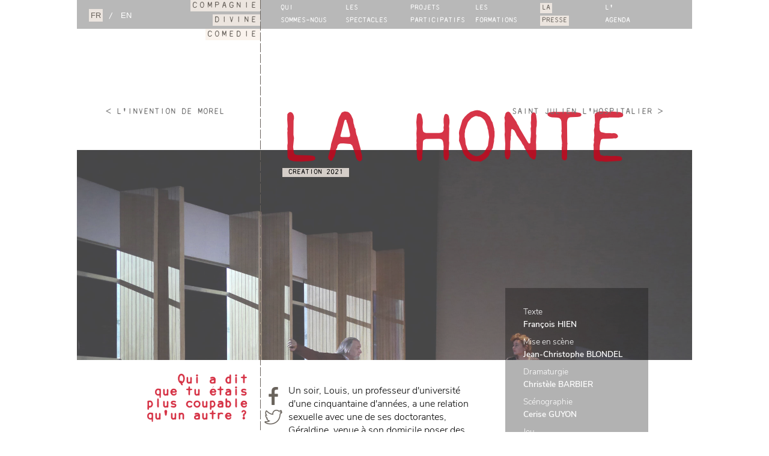

--- FILE ---
content_type: text/html; charset=utf-8
request_url: https://www.compagniedivinecomedie.fr/page/projet_detail.aspx?O=5&TYP=P&PID=1
body_size: 28032
content:

<!DOCTYPE html>
<html>
<head><meta http-equiv="Content-Type" content="text/html; charset=utf-8" /><meta name="viewport" content="width=device-width, initial-scale=1.0" /><meta name="description" content="Compagnie Divine Comédie" /><meta name="author" content="ALTIORE Solutions" /><link rel="shortcut icon" type="image/x-icon" href="/_images/favicon.ico" /><link rel="stylesheet" href="/CSS/site.css" />
	<link rel="stylesheet" href="/CSS/page/pagemaster.css" />
	<link rel="stylesheet" href="/CSS/modal/modal.css" />
	<link rel="stylesheet" href="/CSS/modal/modal_cv.css" />
	<link rel="stylesheet" href="/CSS/modal/modal_serie.css" />
	<link rel="stylesheet" href="/CSS/modal/modal_ml.css" />
	<link rel="stylesheet" href="/CSS/modal/modal_p.css" />
	<link rel="stylesheet" href="/CSS/modal/modal_v.css" />
	<link rel="stylesheet" href="/CSS/page/page_projet_detail.css"   />
	<link rel="stylesheet" href="/CSS/media/media_pagemaster.css" />
	<link rel="stylesheet" href="/CSS/media/media_projet_detail.css" />

	<script type="text/javascript" src="/_JS/jquery.js"></script>
	<script type="text/javascript" src="/_JS/jquery-1.9.1.min.js"></script>
	
	
	
		<script type="text/javascript">
		$(document).ready(function () {
			$(".cv, .cvk").each(function (index) {
				$(this).on("click", function () {
					var myId = $(this).attr('id');
					var pid = $(this).attr('pid');
					var oid = $("#hidOID").val();
					var url = "projet_detail.aspx?O=" + oid + "&PID=" + pid + "&ID=" + myId + "&TYP=P&MOD=C"; 
					window.location.href = url;  
					//window.location.href = "Qui.aspx?O=" + oid + "&PID=" + pid + "&ID=" + myId + "&TYP=K&MOD=C";  
				});
			});
			$(".serie").each(function (index) {
				$(this).on("click", function () {
					var myId = $(this).attr('id');
					var pid = $(this).attr('pid');
					var oid = $("#hidOID").val();
					window.location.href = "projet_detail.aspx?O=" + oid + "&PID=" + pid + "&ID=" + myId + "&TYP=P&MOD=S"; 
				});
			});
			$(".imgPhoto").each(function (index) {
				$(this).on("click", function () {
					var myId = $(this).attr('id');
					var pid = $(this).attr('pid');
					var oid = $("#hidOID").val();
					window.location.href = "projet_detail.aspx?O=" + oid + "&PID=" + pid + "&ID=" + myId + "&TYP=P&MOD=P"; 
				});
			});
			$(".videopop").each(function (index) {
				$(this).on("click", function () {
					var myId = $(this).attr('id');
					var pid = $(this).attr('pid');
					var oid = $("#hidOID").val();
					window.location.href = "projet_detail.aspx?O=" + oid + "&PID=" + pid + "&ID=" + myId + "&TYP=P&MOD=V"; 
				});
			});
 			
			if ($("#hidModal").val() != "") {
				modal.style.display = "block";
				$("#html").css("overflow", "hidden");
			} 
			if ($("#hidModalS").val() != "") {
				modalS.style.display = "block";
				$("#html").css("overflow", "hidden");
			} 
			if ($("#hidModalP").val() != "") {
				modalP.style.display = "block";
				$("#html").css("overflow", "hidden");
			} 
			if ($("#hidModalV").val() != "") {
				modalV.style.display = "block";
				$("#html").css("overflow", "hidden");
			} 
			$("#aML").on("click", function () {
 				myModalML.style.display = "block";
				$("#html").css("overflow", "hidden");
			}); 

			$(".plus").each(function (index) {
				$(this).on("click", function () {
					$(".long")[index].style.display = "block";
					$(".court")[index].style.display = "none";
				});
			});
			$(".moins").each(function (index) {
				$(this).on("click", function () {
					$(".long")[index].style.display = "none";
					$(".court")[index].style.display = "block";
				});
			});

 			$("#cv-wrapper").scroll(function() {
				$("#cv-wrapper").css({
 					 "background-position-y": -(($("#cv-wrapper").scrollTop())/4) + "px"
				});
			});

 			$(window).scroll(function() {
				$(".photo").css({
 					 "background-position-y": -(($(window).scrollTop())/1) + "px"
				});
			});

			$("#burger").click(function () {
				$("#ulmenu").toggle();
			});

		});

	</script>

<title>
	Compagnie Divine Comédie
</title></head>
<body>
	<form method="post" action="./projet_detail.aspx?O=5&amp;TYP=P&amp;PID=1" id="ctl01">
<div class="aspNetHidden">
<input type="hidden" name="__EVENTTARGET" id="__EVENTTARGET" value="" />
<input type="hidden" name="__EVENTARGUMENT" id="__EVENTARGUMENT" value="" />
<input type="hidden" name="__VIEWSTATE" id="__VIEWSTATE" value="/[base64]/ZUwdDD9AptXbQX8FCNHmyfwU" />
</div>

<script type="text/javascript">
//<![CDATA[
var theForm = document.forms['ctl01'];
if (!theForm) {
    theForm = document.ctl01;
}
function __doPostBack(eventTarget, eventArgument) {
    if (!theForm.onsubmit || (theForm.onsubmit() != false)) {
        theForm.__EVENTTARGET.value = eventTarget;
        theForm.__EVENTARGUMENT.value = eventArgument;
        theForm.submit();
    }
}
//]]>
</script>


<script src="/WebResource.axd?d=I5ejJBi1fwP95Uv4uKOkUgp4EIApWTZpSyru0MJhk0Ral1zaYbvnVsYWJ4pLp31GV6HkNanQRfYyKT-V_j2RJ0SfJpKbJ4oLAtsbv5fOQ8w1&amp;t=638901613900000000" type="text/javascript"></script>


<script src="/ScriptResource.axd?d=UnDTMbCVy72N4elmSA2z9DyO_r64LgvOVseYdwn7Fd74duvmWZhp72y2PBvmXaN2uc9nCUmj2ndYy_mov6Cw4USV0Hipt9KBVlmag8XUB6ynmt-mraPXWn_hpiyOYDdBwOZ7xGUyCfqjdqmyXybnFjcxY9cbV1J-pHTTvf9_lCU1&amp;t=5c0e0825" type="text/javascript"></script>
<script src="/ScriptResource.axd?d=M_adZ_9hmZpe1iinjPXzVYbTEGTAl8OQjRLx8PhVXhy0RkSKa_eZ-nWmr7ZbD68Q23ra4R7loLGdhOQjvVNs1oPl11JvYjhz33DiZ9Ypib1ykPOurTOGlGpBvGAQKNvZVRUQB8BJzLLEf__bYTUc4LZXAPhlHqnJ0MvowW7qJhk1Cas_1QV6IT2_dG_XXNh80&amp;t=5c0e0825" type="text/javascript"></script>
<div class="aspNetHidden">

	<input type="hidden" name="__VIEWSTATEGENERATOR" id="__VIEWSTATEGENERATOR" value="8494404D" />
	<input type="hidden" name="__EVENTVALIDATION" id="__EVENTVALIDATION" value="/wEdABTAVSeUpxNR8IMy2RlubMY1u+8JY/nYalV607dbDITMl5dhDWeNAtXhyPgL4qo0LrvsrvVgf6lKuYBZxh0mCecGDZH7IIXuga5MCwrzNOTsq6/wASFutVTGI/dnz8HB9+f9PK4T8OkqXbkQBHfamEoG1nhMqB91SDxye15RWveRDI+UdONRxWdmSBeyvFA/rEfXpnjNNli209MjKaKxUBEp8gdP9baqf4f2KQHQIoiKb6YUYoAK2f9Ms1YToaJ7PtuO9nM9aizeFTsXGoD6mm8Cksk3IuFcMDhIfAVSPRGsnlUm+PhpoQENdtJq5jrOs9J+vjpI6k1Y4JxFat1BlQdYRYF1DBW8O7SlZI6/o2PlbplXCb3GM6l8t8GhyZDpcGMhsTbIQp5hMEUlBi6G28OPeHSOsSlUygPHO35ARGDxRjKt8bU+hiqInaSNAsy1jRe+W/2R1P1lpBtWSY5qfkfg" />
</div>
		<input type="hidden" name="ctl00$ctl00$hidFocus" id="hidFocus" />
		<script type="text/javascript">
//<![CDATA[
Sys.WebForms.PageRequestManager._initialize('ctl00$ctl00$SM_Site', 'ctl01', [], [], [], 3600, 'ctl00$ctl00');
//]]>
</script>

 		
	<input type="hidden" name="ctl00$ctl00$cpMain$hidMedia" id="hidMedia" value="0" />
	<input type="hidden" name="ctl00$ctl00$cpMain$hidOID" id="hidOID" value="5" />
	<input type="hidden" name="ctl00$ctl00$cpMain$hidURL" id="hidURL" value="/page/projet_detail.aspx?O=5&amp;TYP=P" />
	<div id="divContenter" class="cevntered">
		
		
		
		<div id="divMain">
			<div id="langue">
				<input type="submit" name="ctl00$ctl00$cpMain$btnFr" value="FR" id="btnFr" class="lg_on" />&#160;/&#160;<input type="submit" name="ctl00$ctl00$cpMain$btnAn" value="EN" id="btnAn" class="lg_off" />
			</div>
			<div id="tiret"></div>
			<?xml version="1.0" encoding="utf-8"?>
<?xml-stylesheet type='text/xsl'?>
<div id="header">
  <ul id="ulmenu">
    <li>
      <a href="/Page/Qui.aspx?O=1" id="aO_1">
        <div>
          <span>QUI</span>
        </div>
        <div>
          <span>SOMMES-NOUS</span>
        </div>
      </a>
    </li>
    <li>
      <a href="/Page/Projet.aspx?O=2" id="aO_2">
        <div>
          <span>LES</span>
        </div>
        <div>
          <span>SPECTACLES</span>
        </div>
      </a>
    </li>
    <li>
      <a href="/Page/Projet.aspx?O=3" id="aO_3">
        <div>
          <span>PROJETS</span>
        </div>
        <div>
          <span>PARTICIPATIFS</span>
        </div>
      </a>
    </li>
    <li>
      <a href="/Page/Projet.aspx?O=4" id="aO_4">
        <div>
          <span>LES</span>
        </div>
        <div>
          <span>FORMATIONS</span>
        </div>
      </a>
    </li>
    <li>
      <a href="/Page/Presse.aspx?O=5" id="aO_5" class="a_on">
        <div>
          <span>LA</span>
        </div>
        <div>
          <span>PRESSE</span>
        </div>
      </a>
    </li>
    <li>
      <a href="/Page/Agenda.aspx?O=6" id="aO_6">
        <div>
          <span>L'</span>
        </div>
        <div>
          <span>AGENDA</span>
        </div>
      </a>
    </li>
  </ul>
</div>
			<div id="logo">
				<div id="logoH"><div><span>COMPAGNIE</span></div><div><span>DIVINE</span></div><div><span>COMEDIE</span></div></div>
				<div id="logoV"><div><span>COMPAGNIE DIVINE COMEDIE</span></div></div>
			</div>
			<div id="contenu">
				
	<input type="hidden" name="ctl00$ctl00$cpMain$cphCM$hidIx" id="hidIx" /><input type="hidden" name="ctl00$ctl00$cpMain$cphCM$hidPx" id="hidPx" />
	<?xml version="1.0" encoding="utf-8"?>
<?xml-stylesheet type='text/xsl'?>
<script>
			var ib = 1;
			var ix = 4;
			var px = 1;
			setInterval(function () {
			ib += 1;
			if (ib == ix+1) {ib = 1}
			changeImage(px, ib);
			}, 3000);

			function changeImage(projet, index) {
			$(".photo").fadeOut(1000, function () {
			$(this).css({
			"background": "url('/images/projet/" + projet + "/" + index + ".jpg')"
			, "background-size": "cover"
			, "background-position": "top"
			, "background-repeat": "no-repeat"
			, "background-position-y": -(($(window).scrollTop())/1) + "px"
			});
			$(this).fadeIn("slow");
			});
			};
		</script>
<div class="projet">
  <div class="detail">
    <div class="sp">
      <div class="sp-wrapper">
        <div class="f_l">
          <a href="/page/projet_detail.aspx?O=5&amp;TYP=P&amp;PID=20">&lt; L'INVENTION DE MOREL</a>
        </div>
        <div class="f_r">
          <a href="/page/projet_detail.aspx?O=5&amp;TYP=P&amp;PID=12">SAINT JULIEN  L'HOSPITALIER &gt;</a>
        </div>
      </div>
    </div>
    <div class="photo" style="&#xD;&#xA;								background: url(/IMAGES/projet/1/1.jpg);&#xD;&#xA;								height: 350px;&#xD;&#xA;								background-size: cover;&#xD;&#xA;								background-position: top;&#xD;&#xA;								background-repeat: no-repeat;&#xD;&#xA;							">
    </div>
    <div class="titre-wrapper">
      <div class="titre" style="&#xD;&#xA;									color:rgba(204, 1, 25, 0.8);&#xD;&#xA;									font-size: 8.5em;&#xD;&#xA;								">
        <div>
          <span>LA HONTE</span>
        </div>
      </div>
      <div class="sstitre">
        <span>CREATION 2021</span>
      </div>
    </div>
  </div>
  <div class="info">
    <div class="cita_texte_btn">
      <table border="0" class="tab928">
        <tr>
          <td class="va_t">
            <div style="width:283px;">
              <div class="cita">
                <div style="&#xD;&#xA;															color:rgba(204, 1, 25, 0.8);&#xD;&#xA;															font-size: 1.5em;&#xD;&#xA;														">
                  <div>
                    <span>Qui a dit </span>
                    <br />
                    <span>que tu étais </span>
                    <br />
                    <span>plus coupable </span>
                    <br />
                    <span>qu'un autre ?</span>
                  </div>
                </div>
              </div>
            </div>
          </td>
          <td class="va_t">
            <div style="width:45px;" class="suivre-de ta_c">
              <div class="facebook">
                <a target="_blank" href="&#xD;&#xA;												https://www.facebook.com/sharer/sharer.php?u=https://www.compagniedivinecomedie.fr/page/projet_detail.aspx?O=5&amp;TYP=P&amp;PID=1&amp;src=sdkpreparse&#xD;&#xA;											">
                  <img src="/IMAGES/facebook.png" border="0">
                  </img>
                </a>
              </div>
              <div class="twitter">
                <a href="https://twitter.com/share?ref_src=twsrc%5Etfw" target="_blank">
                  <img src="/IMAGES/twitter.png">
                  </img>
                </a>
              </div>
            </div>
          </td>
          <td class="va_t">
            <div style="width:330px">
              <div class="texte-wrapper">
                <div class="texte">
                  <div class="pb_10">Un soir, Louis, un professeur d'université d'une cinquantaine d'années, a une relation sexuelle avec une de ses doctorantes, Géraldine, venue à son domicile poser des questions sur sa thèse. Pas de contrainte physique de la part du professeur, pas de refus clair de la part de l'étudiante, pas non plus d’expression claire de son consentement. Nous assistons à la scène : mais voyons-nous tous la même chose ? Après quelques semaines, Géraldine signale à l'université un « comportement inapproprié ». Plus tard, elle parlera de viol. Le silence de l’université suscite un tel tollé auprès d’une partie des étudiants, qu’est mise en place une commission disciplinaire publique, animée par deux professeurs – Clémence, collègue de Louis du même âge qui globalement va entreprendre la défense de Géraldine, et un jeune professeur, Mathieu, soucieux de défendre la présomption d’innocence de Louis. Nous embarquons dans ce qui ressemble étrangement à un procès, un huis-clos électrique et poignant au cours duquel les certitudes se fissurent, où la justice semble s’inventer devant nous, et où la révolte cherche sourdement sa voix.</div>
                  <div class="pb_10">Bâtie à partir d’une multitude de témoignages et réflexions sur les rapports de pouvoir dans la sexualité, la question du consentement et de son expression, et des concepts du féminisme contemporain – culture du viol, masculinité toxique, codes de la société patriarcale – la pièce place le public et les protagonistes en situation d’interroger, encore et encore, la scène inaugurale, d’exprimer ses ressentis et ses opinions pour mieux les analyser, les remettre en cause, et peut-être changer d’avis. </div>
                  <div class="pb_10"></div>
                </div>
                <div class="presse-de" style="&#xD;&#xA;													border-top: 4px solid #CC0119;&#xD;&#xA;												">
                  <div class="article-de">
                    <div class="ta_j">
                      <div class="court">
                        <div class="txt">Porté par un quatuor d'acteurs convaincants, le texte s'écoute avec intérêt (...). Mais il essaie de creuser des concepts trop souvent ratatinés sur les réseaux sociaux. C'est l'avantage du théâtre, il sait prendre son temps. </div>
                        <table border="0" width="100%" style="&#xD;&#xA;									padding:0px;&#xD;&#xA;									border-collapse:collapse;&#xD;&#xA;									border-bottom:solid 1px rgba(204, 1, 25, 0.8);&#xD;&#xA;								">
                          <tr>
                            <td class="plus-presse" style="&#xD;&#xA;											padding:0px;&#xD;&#xA;											width:15px;&#xD;&#xA;											background-color:rgba(204, 1, 25, 0.8);&#xD;&#xA;										">
                              <div class="plus see">+ ...</div>
                            </td>
                            <td align="right" style="padding:0px;">
                              <div class="ta_r auteur-journal">Joëlle Gayot, TELERAMA</div>
                            </td>
                          </tr>
                        </table>
                      </div>
                      <div class="long" style="display:none;">
                        <div class="txt">Porté par un quatuor d'acteurs convaincants, le texte s'écoute avec intérêt (...). Mais il essaie de creuser des concepts trop souvent ratatinés sur les réseaux sociaux. C'est l'avantage du théâtre, il sait prendre son temps. </div>
                        <table border="0" width="100%" style="&#xD;&#xA;									padding:0px;&#xD;&#xA;									border-collapse:collapse;&#xD;&#xA;									border-bottom:solid 1px rgba(204, 1, 25, 0.8);&#xD;&#xA;								">
                          <tr>
                            <td class="plus-presse" style="&#xD;&#xA;											padding:0px;&#xD;&#xA;											width:15px;&#xD;&#xA;											background-color:rgba(204, 1, 25, 0.8);&#xD;&#xA;										">
                              <div class="moins see">... -</div>
                            </td>
                            <td align="right" style="padding:0px;">
                              <div class="ta_r auteur-journal">Joëlle Gayot, TELERAMA</div>
                            </td>
                          </tr>
                        </table>
                      </div>
                    </div>
                  </div>
                  <div class="article-de">
                    <div class="ta_j">
                      <div class="court">
                        <div class="txt">… Dans les rangs, les avis sont certainement partagés, chacun se retrouvant face à lui-même à l’écoute des témoignages, de points de vue de chacun ainsi disséqué, des mécanismes de dominations permettant ce type d’agressions sexuelles ainsi explorés. Doit-il ou non être puni ? La question a le mérite d’être posée. Et la réflexion de s’enclencher. Salutaire. (note 4/5) </div>
                        <table border="0" width="100%" style="&#xD;&#xA;									padding:0px;&#xD;&#xA;									border-collapse:collapse;&#xD;&#xA;									border-bottom:solid 1px rgba(204, 1, 25, 0.8);&#xD;&#xA;								">
                          <tr>
                            <td class="plus-presse" style="&#xD;&#xA;											padding:0px;&#xD;&#xA;											width:15px;&#xD;&#xA;											background-color:rgba(204, 1, 25, 0.8);&#xD;&#xA;										">
                              <div class="plus see">+ ...</div>
                            </td>
                            <td align="right" style="padding:0px;">
                              <div class="ta_r auteur-journal">Sylvain Merle, LE PARISIEN</div>
                            </td>
                          </tr>
                        </table>
                      </div>
                      <div class="long" style="display:none;">
                        <div class="txt">… Dans les rangs, les avis sont certainement partagés, chacun se retrouvant face à lui-même à l’écoute des témoignages, de points de vue de chacun ainsi disséqué, des mécanismes de dominations permettant ce type d’agressions sexuelles ainsi explorés. Doit-il ou non être puni ? La question a le mérite d’être posée. Et la réflexion de s’enclencher. Salutaire. (note 4/5) </div>
                        <table border="0" width="100%" style="&#xD;&#xA;									padding:0px;&#xD;&#xA;									border-collapse:collapse;&#xD;&#xA;									border-bottom:solid 1px rgba(204, 1, 25, 0.8);&#xD;&#xA;								">
                          <tr>
                            <td class="plus-presse" style="&#xD;&#xA;											padding:0px;&#xD;&#xA;											width:15px;&#xD;&#xA;											background-color:rgba(204, 1, 25, 0.8);&#xD;&#xA;										">
                              <div class="moins see">... -</div>
                            </td>
                            <td align="right" style="padding:0px;">
                              <div class="ta_r auteur-journal">Sylvain Merle, LE PARISIEN</div>
                            </td>
                          </tr>
                        </table>
                      </div>
                    </div>
                  </div>
                  <div class="article-de">
                    <div class="ta_j">
                      <div class="court">
                        <div class="txt">Le public est embarqué dans l’audience publique, et il y a fort à parier que les débats continuent entre spectateurs au retour du spectacle. Car cette proposition donne à penser autant qu’à voir et y parvient sans dogmatisme, même si le ton est vif et les propos parfois verts et brutaux. Le théâtre ajoute ce qui manque souvent aux débats stériles sur ces questions : de la chair, de la psychologie, la particularité de la mise en situation et les rets inextricables des relations humaines. </div>
                        <table border="0" width="100%" style="&#xD;&#xA;									padding:0px;&#xD;&#xA;									border-collapse:collapse;&#xD;&#xA;									border-bottom:solid 1px rgba(204, 1, 25, 0.8);&#xD;&#xA;								">
                          <tr>
                            <td class="plus-presse" style="&#xD;&#xA;											padding:0px;&#xD;&#xA;											width:15px;&#xD;&#xA;											background-color:rgba(204, 1, 25, 0.8);&#xD;&#xA;										">
                              <div class="plus see">+ ...</div>
                            </td>
                            <td align="right" style="padding:0px;">
                              <div class="ta_r auteur-journal">Catherine Robert, LA TERRASSE</div>
                            </td>
                          </tr>
                        </table>
                      </div>
                      <div class="long" style="display:none;">
                        <div class="txt">Jean-Christophe Blondel réunit un remarquable quatuor de comédiens, qu’accompagne Rita Pradinas à la guitare et au chant, pour une analyse approfondie et nuancée des débats actuels sur la domination masculine et les abus sexuels.</div>
                        <div class="txt">C’est peu dire que le sujet est scabreux et que l’exercice est risqué ! Aborder aujourd’hui la question de la qualification de l’acte sexuel en évitant les pièges de l’euphémisme autant que ceux de l’hystérie, en se gardant de la misogynie graveleuse ou la bacchanale castratrice paraît quasi impossible. Les filles sont des putes et les hommes sont des salauds : rideau ! Voilà justement le genre d’outrance qu’évite le texte de François Hien, en appelant un chat un chat et un chien un chien, parvenant à expliciter les conditions des controverses et des combats actuels avec une franchise et une lucidité bienvenues. Louis Worms est professeur à l’université. Géraldine Ruben est sa thésarde. Un soir, parce que cela l’arrange, qu’il n’a pas envie de sortir en ville et qu’il part en colloque le lendemain, il reçoit la jeune femme chez lui pour répondre à ses questions et l’aider à peaufiner son travail. Porto, musique, danse, main sur le ventre, noir… Quelques semaines plus tard, l’étudiante porte plainte auprès de l’université pour agression sexuelle. Après la scène du drame, remarquablement interprétée par John Arnold et Noémie Pasteger qui réussissent brillamment à camper la misère existentielle de ces amants impossibles qui ne savent pas ce qu’ils cherchent, sinon à rassurer leur narcissisme en berne, vient le déroulement de la commission disciplinaire, qui doit trancher sur la nature de l’acte et le possible renvoi du professeur Worms.</div>
                        <div class="txt">Un théâtre rendu au forum</div>
                        <div class="txt">Entrent alors en scène Yannik Landrein et Pauline Sales, d’une sidérante vérité dans leurs rôles respectifs : le premier en défenseur de la présomption de consentement, l’autre en avocate de la cause des femmes. Rien n’est tabou, rien n’est caché, rien n’est édulcoré. On se croirait revenu aux grandes heures du théâtre de l’opprimé, quand la scène savait imaginer des solutions collectives aux problèmes de société par la discussion. Le public est embarqué dans l’audience publique, et il y a fort à parier que les débats continuent entre spectateurs au retour du spectacle. Car cette proposition donne à penser autant qu’à voir et y parvient sans dogmatisme, même si le ton est vif et les propos parfois verts et brutaux. Le théâtre ajoute ce qui manque souvent aux débats stériles sur ces questions : de la chair, de la psychologie, la particularité de la mise en situation et les rets inextricables des relations humaines. Une femme n’est pas seulement un vagin, un homme n’est pas seulement un phallus et une relation sexuelle n’est pas seulement la rencontre mécanique entre ces deux organes. Pour que la honte change de camp, il faut que les dominants comprennent que la domination qu’ils imposent est aussi une domination qu’ils subissent. A cet égard, l’interprétation de John Arnold, en séducteur sur le retour qui n’a pas mieux réussi sa carrière amoureuse que sa carrière universitaire et rêve d’une dernière saillie crépusculaire, est brillante. Si l’on ne veut plus de pygmalion lubrique parmi les directeurs de thèse, si, de même, on ne supporte plus les patrons confondant secrétaire et maîtresse ou les supérieurs hiérarchiques considérant que les stagiaires ont à donner de la fesse autant que du cerveau, c’est à toutes les structures de pouvoir qu’il faut s’attaquer. Le spectacle habilement mis en scène par Jean-Christophe Blondel le suggère avec intelligence. « Entre égaux, l’œuvre est plus difficile, mais elle est plus haute : il faut chercher âprement la vérité, trouver le devoir personnel, apprendre à se connaître soi-même, faire continuellement sa propre éducation, se conduire en respectant les droits et les intérêts des camarades. Alors seulement on devient un être réellement moral, on naît au sentiment de sa responsabilité. », disait Elisée Reclus.</div>
                        <table border="0" width="100%" style="&#xD;&#xA;									padding:0px;&#xD;&#xA;									border-collapse:collapse;&#xD;&#xA;									border-bottom:solid 1px rgba(204, 1, 25, 0.8);&#xD;&#xA;								">
                          <tr>
                            <td class="plus-presse" style="&#xD;&#xA;											padding:0px;&#xD;&#xA;											width:15px;&#xD;&#xA;											background-color:rgba(204, 1, 25, 0.8);&#xD;&#xA;										">
                              <div class="moins see">... -</div>
                            </td>
                            <td align="right" style="padding:0px;">
                              <div class="ta_r auteur-journal">Catherine Robert, LA TERRASSE</div>
                            </td>
                          </tr>
                        </table>
                      </div>
                    </div>
                  </div>
                  <div class="article-de">
                    <div class="ta_j">
                      <div class="court">
                        <div class="txt">La scénographie esquisse, elle, en toute simplicité des espaces que complète l’imaginaire des spectateurs et la guitare et les chants de Rita Pradinas offrent une belle profondeur de champ, une chambre d’écho, comme celle d’un chœur tragique, à ce qui se déroule sur scène (…) On en sort avec l’envie d’en discuter encore et surtout que, sans jeu de mots, La Honte soit la plus largement partagée possible. En effet, sa manière d’explorer le sujet via une réflexion qui s’approfondit sans cesse à travers une langue simple et percutante, des situations vivantes et une pensée dialectique qui porte un regard coupant sur notre société a tout intérêt à nourrir cette question de société. </div>
                        <table border="0" width="100%" style="&#xD;&#xA;									padding:0px;&#xD;&#xA;									border-collapse:collapse;&#xD;&#xA;									border-bottom:solid 1px rgba(204, 1, 25, 0.8);&#xD;&#xA;								">
                          <tr>
                            <td class="plus-presse" style="&#xD;&#xA;											padding:0px;&#xD;&#xA;											width:15px;&#xD;&#xA;											background-color:rgba(204, 1, 25, 0.8);&#xD;&#xA;										">
                              <div class="plus see">+ ...</div>
                            </td>
                            <td align="right" style="padding:0px;">
                              <div class="ta_r auteur-journal">Eric Demey, Scène Web</div>
                            </td>
                          </tr>
                        </table>
                      </div>
                      <div class="long" style="display:none;">
                        <div class="txt">Il y a deux ans, l’Université était rattrapée par la lame de fond qui traverse actuellement notre société. Déjà, un an auparavant, François Hien avait imaginé l’histoire de ce professeur Worms et de sa doctorante Géraldine Ruben. Elle vient chez lui, un soir, pour poser des questions sur la thèse qu’il dirige. Ils boivent un verre, sympathisent. Il l’embrasse, la pénètre, jouit. Elle ne dit rien. Et deux semaines plus tard, elle adresse une demande au comité d’éthique de l’université pour qu’il soit radié en raison de ce viol. Une histoire simple, qu’on pourrait malheureusement presque qualifier d’ordinaire, qui permet à l’auteur d’explorer dans ce spectacle bien des enjeux que soulève la libération de la parole féminine et la nécessité de repenser les rapports homme-femme qu’elle véhicule avec elle.</div>
                        <div class="txt">François Hien a été formé aux écoles du cinéma documentaire et de la philosophie. On aurait vite fait de penser qu’il a ainsi acquis le talent de rendre compte du réel dans la multiplicité de ses dimensions. Cette Honte confirme qu’il faut compter avec cet auteur (découvert avec Olivier Masson doit-il mourir ? et confirmé avec La Faute) qui décrypte comme nul autre les mécanismes en jeu dans les conflits qui traversent notre société et sait les rendre dans une théâtralité simple et percutante.</div>
                        <div class="txt">Ainsi, de La Honte, qui peut ne pas sortir profondément remué, ébranlé dans ses représentations sur ce sujet ô combien complexe du consentement féminin et de ce qu’il exprime de la place des femmes dans la société ? Le spectacle commence par donner à voir cette soirée entre le professeur et la doctorante. Lui est plutôt humble, maladroit, intimidé, impressionné par cette jeune femme qui s’ouvre à lui. Elle est aussi humble, maladroite, intimidée, impressionnée par ce professeur un peu mentor qui lui ouvre sa porte. Trente ans les séparent. Des corps et des personnalités à des stades différenciés. Dans ces conditions, qu’est-ce qui, au fond, le pousse à croire qu’elle puisse le désirer ? Et elle, pourquoi ne refuse-t-elle pas la relation qu’il lui impose ? François Hien rebondit sur ces deux questions centrales et tente de démonter les mécanismes de ce qui se passe ce soir-là à travers des personnages nuancés.</div>
                        <div class="txt">Même si la justice n’est pas saisie, l’Université traite en interne les affaires d’agression sexuelle. La deuxième partie du spectacle prend ainsi la forme d’audiences publiques menées par deux collègues du professeur chargés de mener l’enquête pour se prononcer sur son éventuelle exclusion de l’université. Yannick Landrein incarne un confrère éloquent, mâle un peu féministe mais pas vraiment déconstruit pourrait-on dire, qui prend la défense de son collègue. Pauline Sales une femme plus effacée mais néanmoins tenace qui soutient la démarche de la jeune femme. On ne retracera pas ici le détail des argumentations qui s’affrontent et avec quelle habileté François Hien les scénarise et les met en spectacle. On se contentera de souligner à quel point la pièce est capable de retourner les consciences, de renverser les jugements mais aussi d’explorer jusqu’au cœur tout ce qui se joue ici. Pour ce faire, Jean-Christophe Blondel a dirigé ses acteurs vers un jeu sobre, qui dessine nettement des personnages aux reflets pourtant changeants. La scénographie esquisse, elle, en toute simplicité des espaces que complète l’imaginaire des spectateurs et la guitare et les chants de Rita Pradinas offrent une belle profondeur de champ, une chambre d’écho, comme celle d’un chœur tragique, à ce qui se déroule sur scène.</div>
                        <div class="txt">Au final, on sort en ayant l’impression d’avoir significativement progressé dans l’appréhension de cette question de la zone grise du consentement mais aussi certainement davantage éclairé sur sa manière de l’approcher. Avec l’envie d’en discuter encore et surtout que, sans jeu de mots, La Honte soit la plus largement partagée possible. En effet, sa manière d’explorer le sujet via une réflexion qui s’approfondit sans cesse à travers une langue simple et percutante, des situations vivantes et une pensée dialectique qui porte un regard coupant sur notre société a tout intérêt à nourrir cette question de société.</div>
                        <table border="0" width="100%" style="&#xD;&#xA;									padding:0px;&#xD;&#xA;									border-collapse:collapse;&#xD;&#xA;									border-bottom:solid 1px rgba(204, 1, 25, 0.8);&#xD;&#xA;								">
                          <tr>
                            <td class="plus-presse" style="&#xD;&#xA;											padding:0px;&#xD;&#xA;											width:15px;&#xD;&#xA;											background-color:rgba(204, 1, 25, 0.8);&#xD;&#xA;										">
                              <div class="moins see">... -</div>
                            </td>
                            <td align="right" style="padding:0px;">
                              <div class="ta_r auteur-journal">Eric Demey, Scène Web</div>
                            </td>
                          </tr>
                        </table>
                      </div>
                    </div>
                  </div>
                  <div class="article-de">
                    <div class="ta_j">
                      <div class="court">
                        <div class="txt">… Son texte est une véritable prouesse, car tout y est : la triste banalité de la domination de genre, la question institutionnelle, le contexte Me Too en filigrane et les perspectives de son dépassement, mais aussi de multiples et subtils clins d’œil allant de La honte de Bergman à celle d’Annie Ernaux, en passant par La domination masculine de Bourdieu. Cependant, le dramaturge a su couler ce tout dans le creuset d’une œuvre aussi originale que nécessaire. </div>
                        <table border="0" width="100%" style="&#xD;&#xA;									padding:0px;&#xD;&#xA;									border-collapse:collapse;&#xD;&#xA;									border-bottom:solid 1px rgba(204, 1, 25, 0.8);&#xD;&#xA;								">
                          <tr>
                            <td class="plus-presse" style="&#xD;&#xA;											padding:0px;&#xD;&#xA;											width:15px;&#xD;&#xA;											background-color:rgba(204, 1, 25, 0.8);&#xD;&#xA;										">
                              <div class="plus see">+ ...</div>
                            </td>
                            <td align="right" style="padding:0px;">
                              <div class="ta_r auteur-journal">Jean-Pierre Haddad, CULTURE FNES FSU</div>
                            </td>
                          </tr>
                        </table>
                      </div>
                      <div class="long" style="display:none;">
                        <div class="txt">Louis, un professeur quinquagénaire, a une relation sexuelle avec Géraldine, sa doctorante. La scène se passe chez lui. N’est-ce pas incongru pour un entretien d’étape sur des recherches ? L’invitation venant du prof n’est-elle pas déjà « de trop » dans le cadre d’une direction de thèse ? Dans les jours qui suivent, l’étudiante saisit la Commission disciplinaire de l’Université en dénonçant cette relation comme non consentie. La mécanique sournoise de la domination masculine aurait joué son rôle d’assujettissement au désir de l’autre, un autre mais toujours le même, le mâle. Le désir souverain recrée sans cesse son autre et lui assigne un désir vassal. En même temps, le poison de la honte se distille dans le corps de la proie, produisant en elle les conditions de sa passivité. Cette honte ne devrait-elle pas plutôt être celle de l’agresseur, celle du professeur animâlement réduit à sa petite pulsion sexuelle ? D’autant qu’un autre pouvoir, et son abus, sont aussi en jeu, puisque le directeur est le futur évaluateur du travail de l’étudiante.</div>
                        <div class="txt">Une commission disciplinaire n’est pas un tribunal et la différence est capitale : l’affaire sera examinée et jugée par des pairs, deux collègues : un homme, Mathieu, et une femme, Clémence. Si l’agression est établie, l’institution universitaire peut-elle maintenir en place l’auteur ou doit-elle le mettre à pied ? Le problème n’est pas juridique et pénal, mais professionnel, sociétal, de mœurs…  Il ne s’agit pas de se prononcer selon la loi, mais selon ce que l’on veut pour une institution et pour les relations sociales qui s’y tissent. En un mot, le vrai tribunal devant lequel nous sommes également convoqués est celui de notre propre culture sociale. Pouvons-nous admettre encore longtemps les rapports de pouvoir entre les sexes ? Voulons-nous continuer cette partie interminable de ping-pong de la honte ? Au-delà des faits, Clémence pose la bonne question : « Quelle fin voulons-nous donner à cette histoire? » Et de vouloir que cette fin ne soit pas tant juste que belle ! </div>
                        <div class="txt">Ce théâtre si grave soit-il ne cesse d’être poétique. Il est une fabrique de rêve, ou d’anti-cauchemar ; une fabrique d’utopie. Il est donc aussi profondément politique, au sens grec du terme, il engage une réflexion sur la cité, ses valeurs, ses pratiques, ses normes ; il interroge ce que doivent être les relations humaines pour permettre un vivre ensemble utile et souhaitable à tous.</div>
                        <div class="txt">La mise en scène de Jean-Christophe Blondel est fort intelligente ; elle est même performante, au sens où elle produit des effets de réalité nous impliquant… La scène d’invitation-agression occupe une première partie, auditions et plaidoiries les suivantes, le tout rythmé par la guitare de Rita Pradinas, son électrique bien sûr ! Saluons donc la scénographie de Cerise Guyon. Les interprètes, John Arnold (Louis), Noémie Pasteger (Géraldine), Pauline Sales (Clémence) et Yannik Landrein (Mathieu) jouent un texte dense mais avec une grande justesse et ce qu’il faut d’humour. Notons que l’acuité philosophique de l’œuvre est incarnée sur scène à la nuance près, le jeu physique des acteurs exprime avec talent les dimensions critiques, analytiques et sociologiques de la pièce. Parlons donc de son auteur, François Hien également romancier et enseignant de cinéma. Son texte est une véritable prouesse, car tout y est : la triste banalité de la domination de genre, la question institutionnelle, le contexte Me Too en filigrane et les perspectives de son dépassement, mais aussi de multiples et subtils clins d’œil allant de La honte de Bergman à celle d’Annie Ernaux, en passant par La domination masculine de Bourdieu. Cependant, le dramaturge a su couler ce tout dans le creuset d’une œuvre aussi originale que nécessaire. Au passage, ce texte engagé cite Friedrich Nietzsche : « J’ai combattu longtemps dans le camp de mon ennemi, il est temps de rejoindre mon camp ». Rendons-lui son écho nietzschéen : « Il est temps que l’humain plante le germe de sa plus haute espérance. »</div>
                        <div class="txt">En attendant que le réel qui inspire la pièce soit aboli, dépassé par le haut, comment celle-ci se termine-t-elle ?</div>
                        <div class="txt">Allez voir La Honte et vous le saurez… Mais sachez d’ores et déjà que le dernier mot revient à l’étudiante !  </div>
                        <table border="0" width="100%" style="&#xD;&#xA;									padding:0px;&#xD;&#xA;									border-collapse:collapse;&#xD;&#xA;									border-bottom:solid 1px rgba(204, 1, 25, 0.8);&#xD;&#xA;								">
                          <tr>
                            <td class="plus-presse" style="&#xD;&#xA;											padding:0px;&#xD;&#xA;											width:15px;&#xD;&#xA;											background-color:rgba(204, 1, 25, 0.8);&#xD;&#xA;										">
                              <div class="moins see">... -</div>
                            </td>
                            <td align="right" style="padding:0px;">
                              <div class="ta_r auteur-journal">Jean-Pierre Haddad, CULTURE FNES FSU</div>
                            </td>
                          </tr>
                        </table>
                      </div>
                    </div>
                  </div>
                  <div class="article-de">
                    <div class="ta_j">
                      <div class="court">
                        <div class="txt">… Au final, l'on ne peut que recommander ce spectacle brillant et  performatif, qui au-delà d'une stricte dénonciation des rapports de force homme-femme interroge sur un mode humaniste notre rapport subjectif à l'Autre</div>
                        <table border="0" width="100%" style="&#xD;&#xA;									padding:0px;&#xD;&#xA;									border-collapse:collapse;&#xD;&#xA;									border-bottom:solid 1px rgba(204, 1, 25, 0.8);&#xD;&#xA;								">
                          <tr>
                            <td class="plus-presse" style="&#xD;&#xA;											padding:0px;&#xD;&#xA;											width:15px;&#xD;&#xA;											background-color:rgba(204, 1, 25, 0.8);&#xD;&#xA;										">
                              <div class="plus see">+ ...</div>
                            </td>
                            <td align="right" style="padding:0px;">
                              <div class="ta_r auteur-journal">Thierry de Fages, LE BLOG DE PHACO</div>
                            </td>
                          </tr>
                        </table>
                      </div>
                      <div class="long" style="display:none;">
                        <div class="txt">Au Théâtre de Belleville  Jean-Christophe Blondel met en scène le texte percutant et humaniste de  François Hien. Avec en toile de fond la question du viol le spectacle  La honte renouvelle notre regard sur la sexualité choisie et le comportement humain.   A l'heure de Me Too et des réseaux sociaux  le thème des violences sexuelles a pris une ampleur inédite, notamment le sexisme quotidien et le harcèlement sexuel des femmes.  Le traitement théâtral de La honte se révèle original,  dépassant le simple constat  de bon ton sur  la place des femmes dans la société ou sur l'inégalité des  rapports hiérarchiques à l'université. </div>
                        <div class="txt">Subtilement mis en scène   par Jean-Christophe  Blondel ce drame nous raconte l'histoire banale d'une étudiante (Géraldine Ruben) se rendant un soir chez un professeur quinquagénaire (Louis Worms). Le spectacle nous montre cette même étudiante, quelques semaines plus tard, racontant pudiquement devant  la commission disciplinaire de l'université le viol dont elle aurait été victime ce jour-là de la part du professeur. </div>
                        <div class="txt">Renonçant à  hystériser ou à diaboliser ses personnages la mise en scène  privilégie un climat théâtral  sobre et explicatif, proche à la fois du thriller psychologique et du documentaire social intimiste . Et l'intéressant texte de François Hien fait particulièrement ressortir le caractère complexe de cette affaire de moeurs où chaque personnage  n'apparaît jamais ni totalement blanc ni totalement noir. Dans une habile progression théâtrale, ponctuée d'un lancinant environnement musical de guitare électrique, La honte décortique chronologiquement toutes les étapes de ce drame : la soirée entre Géraldine et Louis, la dénonciation de Géraldine devant la commission disciplinaire, la convocation de Louis, les conclusions des membres de la commission. </div>
                        <div class="txt">Jamais ennuyeux, ce spectacle - qui dure près de 2 heures -  interroge de façon cruciale la notion de consentement (celui de Géraldine), mais aussi à travers les quatre personnages de ce drame, enrobé parfois d'un  certain humour,  pose la question même de la subjectivité de l'interprétation des faits. Dans le rôle de ce professeur   désinvolte gentiment anar  et ayant réponse à tout John Arnold se révèle excellent. </div>
                        <div class="txt">Quant à Noémie Pasteger, elle atteint une grande intensité dramatique dans sa façon réaliste d'exposer, tout en le revivant, son histoire personnelle.  Avec beaucoup de talent et une certaine drôlerie Yannik Landrein (Mathieu) et Pauline Sales (Clémence) interprètent    deux sincères  Sherlock Holmes universitaires, friands  d'analyses fines et de vérité  sociologique. Au final, l'on ne peut que recommander ce spectacle brillant et  performatif, qui au-delà d'une stricte dénonciation  des rapports de force homme-femme interroge sur un mode humaniste notre rapport   subjectif à l'Autre.   </div>
                        <table border="0" width="100%" style="&#xD;&#xA;									padding:0px;&#xD;&#xA;									border-collapse:collapse;&#xD;&#xA;									border-bottom:solid 1px rgba(204, 1, 25, 0.8);&#xD;&#xA;								">
                          <tr>
                            <td class="plus-presse" style="&#xD;&#xA;											padding:0px;&#xD;&#xA;											width:15px;&#xD;&#xA;											background-color:rgba(204, 1, 25, 0.8);&#xD;&#xA;										">
                              <div class="moins see">... -</div>
                            </td>
                            <td align="right" style="padding:0px;">
                              <div class="ta_r auteur-journal">Thierry de Fages, LE BLOG DE PHACO</div>
                            </td>
                          </tr>
                        </table>
                      </div>
                    </div>
                  </div>
                  <div class="article-de">
                    <div class="ta_j">
                      <div class="court">
                        <div class="txt">… Le texte de François Hien est puissant, précis et efficace (...) Les comédiens, tous formidables, sont fascinants de réalisme. Ils disposent d’une belle présence scénique qui apporte force et consistance au propos délicat de ce récit. </div>
                        <table border="0" width="100%" style="&#xD;&#xA;									padding:0px;&#xD;&#xA;									border-collapse:collapse;&#xD;&#xA;									border-bottom:solid 1px rgba(204, 1, 25, 0.8);&#xD;&#xA;								">
                          <tr>
                            <td class="plus-presse" style="&#xD;&#xA;											padding:0px;&#xD;&#xA;											width:15px;&#xD;&#xA;											background-color:rgba(204, 1, 25, 0.8);&#xD;&#xA;										">
                              <div class="plus see">+ ...</div>
                            </td>
                            <td align="right" style="padding:0px;">
                              <div class="ta_r auteur-journal">Laurent Schteiner, THEATRE ONLINE</div>
                            </td>
                          </tr>
                        </table>
                      </div>
                      <div class="long" style="display:none;">
                        <div class="txt">Le théâtre de Belleville vient de mettre à l’honneur un spectacle de François Hien, La Honte dans une mise en scène de Jean-Christophe Blondel. Ce spectacle fait écho à une actualité tristement florissante où la culture de la domination masculine souille des vies de femmes au plus profond de leurs âmes. Dans un texte fort bien écrit, François Hien y dessine les contours de l’inacceptable en mettant en perspective l’argumentaire de chacune des parties en présence.</div>
                        <div class="txt">Un éminent professeur d’université, Louis, reçoit chez lui une jeune doctorante, Clémence, pour discuter de sa thèse. A travers leurs échanges, il y voit comme une possibilité de la séduire. Du moins, il semble s’en convaincre. Il interprète certains éléments en sa faveur. De facto, sans contrainte physique ni expression claire de consentement, Louis entreprend Clémence. Quelques semaines plus tard, l’étudiante dépose une plainte en réclamant la tenue d’une commission disciplinaire publique. Pendant les travaux de cette commission où les protagonistes ont choisi de se présenter afin de répondre aux questions de deux membres de l’université. Géraldine s’attachera à défendre la plaignante alors que Mathieu tentera de disculper  Louis.</div>
                        <div class="txt">Si le propos semble surfer sur les réflexions nées du mouvement MeToo, François Hien prend soin de disséquer avec précision les ressorts de la domination masculine ainsi que les réactions féminines dans le cadre de cette agression. Comment qualifier et engager la responsabilité de Louis alors qu’aucune contrainte physique ni expression claire de consentement n’ont été détectées. Louis, mal à l’aise, joue sa réputation qui se trouve entachée et Clémence aspire à la reconnaissance de l’agression afin de commencer sa reconstruction. Comment expliquer l’absence claire de consentement ? François Hien, sans la dévoiler, pointe du doigt l’effet de sidération bien connu qui tétanise les femmes donnant ainsi l’impression d’un consentement tacite. L’homme, estimant le champ libre, dispose de la femme en la violant. C’est pourquoi il convient de nuancer la définition de viol en l’étayant. Le viol ne s’exerce pas toujours sous la contrainte et la violence mais également dans un cadre plus flou marqué par une absence de réaction. Ce dernier point constitue la pierre angulaire des débats de cette commission.</div>
                        <div class="txt">Cassant le quatrième mur, les personnages s’adressent à l’auditoire de l’université en le prenant souvent à témoin et en le faisant participer. Le texte de François Hien est puissant, précis et efficace. La mise en scène de Jean-Christophe Blondel est fluide. Les espaces et les lieux de cette histoire sont bien découpés. Les comédiens, tous formidables, sont fascinants de réalisme. Ils disposent d’une belle présence scénique qui apporte force et consistance au propos délicat de ce récit.</div>
                        <div class="txt">Laurent Schteiner</div>
                        <table border="0" width="100%" style="&#xD;&#xA;									padding:0px;&#xD;&#xA;									border-collapse:collapse;&#xD;&#xA;									border-bottom:solid 1px rgba(204, 1, 25, 0.8);&#xD;&#xA;								">
                          <tr>
                            <td class="plus-presse" style="&#xD;&#xA;											padding:0px;&#xD;&#xA;											width:15px;&#xD;&#xA;											background-color:rgba(204, 1, 25, 0.8);&#xD;&#xA;										">
                              <div class="moins see">... -</div>
                            </td>
                            <td align="right" style="padding:0px;">
                              <div class="ta_r auteur-journal">Laurent Schteiner, THEATRE ONLINE</div>
                            </td>
                          </tr>
                        </table>
                      </div>
                    </div>
                  </div>
                  <div class="article-de">
                    <div class="ta_j">
                      <div class="court">
                        <div class="txt"> … Les atmosphères des différents moments sont parfaitement restituées : la soirée qui dérape, précise et pudique ; les interrogatoires, crus et orientés ; les dialogues entre les membres de la commission, d’un surréalisme qui confine au comique </div>
                        <table border="0" width="100%" style="&#xD;&#xA;									padding:0px;&#xD;&#xA;									border-collapse:collapse;&#xD;&#xA;									border-bottom:solid 1px rgba(204, 1, 25, 0.8);&#xD;&#xA;								">
                          <tr>
                            <td class="plus-presse" style="&#xD;&#xA;											padding:0px;&#xD;&#xA;											width:15px;&#xD;&#xA;											background-color:rgba(204, 1, 25, 0.8);&#xD;&#xA;										">
                              <div class="plus see">+ ...</div>
                            </td>
                            <td align="right" style="padding:0px;">
                              <div class="ta_r auteur-journal">Pierre François, HOLY BUZZ</div>
                            </td>
                          </tr>
                        </table>
                      </div>
                      <div class="long" style="display:none;">
                        <div class="txt">« La Honte ». Il y a celle qui a honte sans savoir trop bien de quoi ni pourquoi et il y a celui qui sait de quoi et pourquoi il a honte. Ils se succèdent, sans l’avoir cherché. Le passage de relais se produit lors d’un moment intime, bien trop intime pour elle, à ne pas manquer pour lui.</div>
                        <div class="txt">Elle est étudiante, il est son directeur de thèse. Tous deux sont auditionnés par une commission de discipline. Chacun a vécu l’événement différemment – c’est le moins que l’on puisse dire – et chaque membre de la commission – un homme et une femme – chargé de recueillir leurs dires arrive avec son bagage psychologique et son opinion. Une opinion qui transparaît à travers les questions posées aux intéressés.</div>
                        <div class="txt">Cette pièce est très réussie à plusieurs titres.</div>
                        <div class="txt">Les atmosphères des différents moments sont parfaitement restituées : la soirée qui dérape, précise et pudique ; les interrogatoires, crus et orientés ; les dialogues entre les membres de la commission, d’un surréalisme qui confine au comique.</div>
                        <div class="txt">Par ailleurs, les dialogues préfèrent une sincérité parfois dérangeante aux clichés. De ce fait, la pièce ne sombre ni dans le pathos ni dans le sermon militant.</div>
                        <div class="txt">Enfin, il y a le jeu des comédiens, parfaitement incarnés alors que portant quelques artifices – tel le recours à l’aparté pour exprimer les pensées intimes – sont utilisés.</div>
                        <div class="txt">Il n’y a que la musicienne dont on se demande au début ce qu’elle fait là avant de comprendre qu’elle exprime la déchirure, une déchirure qui ne peut se résumer à des mots.</div>
                        <table border="0" width="100%" style="&#xD;&#xA;									padding:0px;&#xD;&#xA;									border-collapse:collapse;&#xD;&#xA;									border-bottom:solid 1px rgba(204, 1, 25, 0.8);&#xD;&#xA;								">
                          <tr>
                            <td class="plus-presse" style="&#xD;&#xA;											padding:0px;&#xD;&#xA;											width:15px;&#xD;&#xA;											background-color:rgba(204, 1, 25, 0.8);&#xD;&#xA;										">
                              <div class="moins see">... -</div>
                            </td>
                            <td align="right" style="padding:0px;">
                              <div class="ta_r auteur-journal">Pierre François, HOLY BUZZ</div>
                            </td>
                          </tr>
                        </table>
                      </div>
                    </div>
                  </div>
                  <div class="article-de">
                    <div class="ta_j">
                      <div class="court">
                        <div class="txt">… Avec La Honte, l’auteur François Hien et le metteur en scène Jean-Christophe Blondel nous donnent l’occasion de revisiter le monde universitaire dans sa complexité, alimenté par des réflexions orchestrées par le mouvement « Me too » sur la domination masculine et ses conséquences sur la relation hommes / femmes. </div>
                        <table border="0" width="100%" style="&#xD;&#xA;									padding:0px;&#xD;&#xA;									border-collapse:collapse;&#xD;&#xA;									border-bottom:solid 1px rgba(204, 1, 25, 0.8);&#xD;&#xA;								">
                          <tr>
                            <td class="plus-presse" style="&#xD;&#xA;											padding:0px;&#xD;&#xA;											width:15px;&#xD;&#xA;											background-color:rgba(204, 1, 25, 0.8);&#xD;&#xA;										">
                              <div class="plus see">+ ...</div>
                            </td>
                            <td align="right" style="padding:0px;">
                              <div class="ta_r auteur-journal">Michèle Lévy, CULTURES J</div>
                            </td>
                          </tr>
                        </table>
                      </div>
                      <div class="long" style="display:none;">
                        <div class="txt">Avec La honte, l’auteur François Hien et le metteur en scène Jean-Christophe Blondel nous donnent l’occasion de revisiter le monde universitaire dans sa complexité, alimenté par des réflexions orchestrées par le mouvement « Me too » sur la domination masculine et ses conséquences sur la relation hommes / femmes.</div>
                        <div class="txt">Un professeur émérite d’Université d’une cinquantaine d’années reçoit chez lui une étudiante doctorante pour parler de l’avancement de sa thèse.</div>
                        <div class="txt">Soirée détente, quelques verre d’alcool, une danse,  puis… Le professeur a une relation sexuelle avec elle. Consentante, pas consentante ? La jeune femme se saisit de la commission disciplinaire de l’Université pour statuer.</div>
                        <div class="txt">Loin d’un procès puisque n’intervient pas la justice, la pièce serait plutôt une fable sous forme d’intrigue, avec des portraits saisissants et des dialogues très élaborés, mêlant intimité et vie sociale. Ici, les spectateurs, représentant le public universitaire témoin, participent en silence et sont mis à contribution pour déterminer le rôle et la portée de l’acte.</div>
                        <div class="txt">« Il est important de donner au public les moyens d’entendre, de comprendre et sentir tous les éléments de la domination masculine et ses mécanismes culturels, dira le metteur en scène.« </div>
                        <div class="txt">Jean-Christophe Blondel : "L’auteur a l’intelligence de défendre chaque personnage tour à tour avec ses propres perceptions, ses ressentis et ses arguments."</div>
                        <div class="txt">Pour débattre de la finalité de cet évènement dramatique, une femme professeur et un homme conseiller juridique de l’Université prennent la parole à tour de rôle pour entendre chaque partie interrogée sur sa version des faits.</div>
                        <div class="txt">Cette pièce apporte son lot de questionnement sur le pouvoir, la responsabilité et tente de répondre à deux questions : le professeur est il coupable ou non de viol ? Et quelle décision va prendre l’université ? </div>
                        <div class="txt">On entendra tout à tour la jeune fille qui, en état de sidération, n’est pas intervenue lors de l’acte sexuel non voulu par elle. Et on entendra également la déposition du professeur qui lui, a toujours pensé que c’était un acte consenti et ne voyait pas la violence de l’acte.</div>
                        <div class="txt">Bien entendu l’argumentation couramment proposée est que la jeune femme a provoqué le professeur par une attitude libre et décontractée, induisant  la possibilité d’un acte sexuel consenti ; quant à l’argument de la jeune femme, il tient surtout sur le principe de domination masculine et le pouvoir hiérarchique lié à ses mécanismes culturels.</div>
                        <div class="txt">Chacun restera avec son choix et on peut dire que « l’un vante la nécessité de la justice et l’autre la nécessité de la révolte.« </div>
                        <div class="txt">Jean-Christophe Bondel parlera de son envie de prendre leur place dans l’immense mouvement  de relecture critique des fondements invisibles de nos sociétés.</div>
                        <div class="txt">Une pièce  passionnante, intelligente, dérangeante à l’actualité brûlante. À voir absolument !</div>
                        <table border="0" width="100%" style="&#xD;&#xA;									padding:0px;&#xD;&#xA;									border-collapse:collapse;&#xD;&#xA;									border-bottom:solid 1px rgba(204, 1, 25, 0.8);&#xD;&#xA;								">
                          <tr>
                            <td class="plus-presse" style="&#xD;&#xA;											padding:0px;&#xD;&#xA;											width:15px;&#xD;&#xA;											background-color:rgba(204, 1, 25, 0.8);&#xD;&#xA;										">
                              <div class="moins see">... -</div>
                            </td>
                            <td align="right" style="padding:0px;">
                              <div class="ta_r auteur-journal">Michèle Lévy, CULTURES J</div>
                            </td>
                          </tr>
                        </table>
                      </div>
                    </div>
                  </div>
                  <div class="article-de">
                    <div class="ta_j">
                      <div class="court">
                        <div class="txt">… Mis en scène sobrement par Jean-Christophe Blondel dans un décor épuré, le propos accroche l’attention d’un bout à l’autre du spectacle et invite à la réflexion autour du consentement. À souligner l’interprétation talentueuse de John Arnold, Yannik Landrein, Noémie Pasteger, Pauline Sales. </div>
                        <table border="0" width="100%" style="&#xD;&#xA;									padding:0px;&#xD;&#xA;									border-collapse:collapse;&#xD;&#xA;									border-bottom:solid 1px rgba(204, 1, 25, 0.8);&#xD;&#xA;								">
                          <tr>
                            <td class="plus-presse" style="&#xD;&#xA;											padding:0px;&#xD;&#xA;											width:15px;&#xD;&#xA;											background-color:rgba(204, 1, 25, 0.8);&#xD;&#xA;										">
                              <div class="plus see">+ ...</div>
                            </td>
                            <td align="right" style="padding:0px;">
                              <div class="ta_r auteur-journal">Le Regard d'Isabelle, COUP DE THEATRE</div>
                            </td>
                          </tr>
                        </table>
                      </div>
                      <div class="long" style="display:none;">
                        <div class="txt">Un soir, Louis, professeur d’université d’une cinquantaine d’années, a une relation sexuelle avec une de ses doctorantes, Géraldine, venue à son domicile poser des questions sur sa thèse. Pas de contrainte physique de la part du professeur, pas de refus clair de la part de l’étudiante, pas non plus d’expression claire de son consentement.</div>
                        <div class="txt">Après quelques semaines, Géraldine signale à l’université un « comportement inapproprié » de son directeur de thèse. Plus tard, elle parlera de viol. Le silence de l’université suscite un tel tollé auprès des étudiants, qu’est mise en place une commission disciplinaire publique, animée par deux professeurs : Clémence, collègue de Louis, qui va entreprendre la défense de Géraldine, et Mathieu, un jeune professeur soucieux de défendre la présomption d’innocence de Louis. Nous assistons dans ce qui ressemble étrangement à un procès, un huis-clos électrique et poignant au cours duquel les certitudes se fissurent, où la justice semble s’inventer devant nous, et où la révolte cherche sourdement sa voix.</div>
                        <div class="txt">Bâtie à partir d’une multitude de témoignages et réflexions sur les rapports de pouvoir dans la sexualité, la question du consentement et de son expression, et des concepts du féminisme contemporain – culture du viol, masculinité toxique, codes de la société patriarcale – la pièce place le public et les protagonistes en situation d’interroger, encore et encore, la scène inaugurale, d’exprimer ses ressentis et ses opinions pour mieux les analyser, les remettre en cause, et peut-être changer d’avis.</div>
                        <div class="txt">La honte, ce sentiment d’humiliation d’avoir commis une action indigne de soi, est le thème central du texte de François Hien, fort bien écrit sans jamais prendre position. Mis en scène sobrement par Jean-Christophe Blondel dans un décor épuré, le propos accroche l’attention d’un bout à l’autre du spectacle et invite à la réflexion autour du consentement dans les relations sexuelles qui revient régulièrement dans notre actualité sociétale. À souligner l’interprétation talentueuse des membres de la Compagnie Divine Comédie : John Arnold, Yannik Landrein, Noémie Pasteger, Pauline Sales. À voir pour enrichir sa réflexion sur les rapports de pouvoir entre hommes et femmes dans la sexualité.</div>
                        <table border="0" width="100%" style="&#xD;&#xA;									padding:0px;&#xD;&#xA;									border-collapse:collapse;&#xD;&#xA;									border-bottom:solid 1px rgba(204, 1, 25, 0.8);&#xD;&#xA;								">
                          <tr>
                            <td class="plus-presse" style="&#xD;&#xA;											padding:0px;&#xD;&#xA;											width:15px;&#xD;&#xA;											background-color:rgba(204, 1, 25, 0.8);&#xD;&#xA;										">
                              <div class="moins see">... -</div>
                            </td>
                            <td align="right" style="padding:0px;">
                              <div class="ta_r auteur-journal">Le Regard d'Isabelle, COUP DE THEATRE</div>
                            </td>
                          </tr>
                        </table>
                      </div>
                    </div>
                  </div>
                  <div class="article-de">
                    <div class="ta_j">
                      <div class="court">
                        <div class="txt">… Le fait que l’auteur comme le metteur en scène soient des hommes est éclairant sur la nécessité d’aller l’un vers l’autre. Alors, plutôt que la guerre des sexes que prônent et nous serinent quelques jusqu'au-boutistes, très en vogue aujourd'hui, quand l’intelligence et la pensée remplacent les slogans simplificateurs et l'outrance, on se sent tout à coup beaucoup mieux… </div>
                        <table border="0" width="100%" style="&#xD;&#xA;									padding:0px;&#xD;&#xA;									border-collapse:collapse;&#xD;&#xA;									border-bottom:solid 1px rgba(204, 1, 25, 0.8);&#xD;&#xA;								">
                          <tr>
                            <td class="plus-presse" style="&#xD;&#xA;											padding:0px;&#xD;&#xA;											width:15px;&#xD;&#xA;											background-color:rgba(204, 1, 25, 0.8);&#xD;&#xA;										">
                              <div class="plus see">+ ...</div>
                            </td>
                            <td align="right" style="padding:0px;">
                              <div class="ta_r auteur-journal">Sarah Franck, ARTS-CHIPEL</div>
                            </td>
                          </tr>
                        </table>
                      </div>
                      <div class="long" style="display:none;">
                        <div class="txt">Le passionnant débat proposé par le spectacle nous invite à nous interroger, au-delà du thème de l’agression sexuelle, sur notre manière de regarder et d’analyser d’où elle est issue et ce que son origine révèle de nos comportements.</div>
                        <div class="txt">Un professeur quinquagénaire reçoit chez lui un soir l’une de ses étudiantes en thèse. Sa femme est absente. Il n’a d’autre projet de départ que de répondre à ses questions. Mais, la partie utilitaire une fois réglée, il l’invite à boire un verre, puis deux. L’alcool lève les inhibitions. Pour elle, découvrir une face plus personnelle de son professeur est un moyen d’apprivoiser ses propres peurs face à l’écriture et de se libérer d’une tutelle perçue comme contraignante. Du côté de cet homme au physique fatigué, déjà usé par une vie peu ambitieuse et confit dans l’habitude, mais plutôt acceptable dans la lignée des mandarins à laquelle il appartient, il y a, face à cette fraîche jeune fille, le surgissement d'un trouble sexuel et l’éveil d’un désir irrépressible qui va l’amener à se comporter en prédateur.</div>
                        <div class="txt">Vivre avec la honte</div>
                        <div class="txt">La pièce tire son titre et en partie son propos du thème de la honte, développé, l'indique l'auteur, tant par Annie Ernaux que par Ingmar Bergmann – la première quant à l’infériorité de ses origines sociales, qui va marquer ses parents au fer rouge, le second dans la renonciation d'un couple à ses idéaux, balayés par la guerre. Ici la honte de soi s’enracine dans nos peurs et nos complexes, elle se nourrit de notre éducation, de notre apprentissage social. Se sentir responsable même lorsqu’on n’y est pour rien. Coupable de ce qu’on fait comme de ce qu’on ne fait pas. Sur les airs rock balancés à la guitare électrique s’écrit le spleen de cette culpabilité dont il est si difficile de s’extraire.</div>
                        <div class="txt">Une situation révélée sur la place publique</div>
                        <div class="txt">La jeune fille cependant entame à l'encontre de son professeur, quelques semaines plus tard, une action qui provoque une commission disciplinaire. Les débats ont lieu en public – les spectateurs présents dans la salle constitueront la masse des étudiants présents à ces séances. Pour la diriger, deux universitaires : une femme et un homme. Très vite, le débat porte sur le fait que cette jeune fille, majeure, se soit laissé faire. Pouvait-elle dire non ? Son comportement passif laisse place aux interprétations les plus diverses. On entre dans les détails les plus intimes du déroulement des événements, la hâte du professeur, l’attitude de l’étudiante, son comportement sexuel. On écoute les différents points de vue. Chacun « s’est cru », de son côté, autorisé à se comporter comme il l’a fait. De ce fait, comment trancher ? Les deux professeurs s’opposent en arguments et contre-arguments.</div>
                        <div class="txt">© François Louchet</div>
                        <div class="txt">© François Louchet</div>
                        <div class="txt">Quand les soubassements remontent à la surface</div>
                        <div class="txt">Le caractère passionnant du débat tient à ce qu’aucun des personnages qui en font l’objet – l’étudiante et son professeur – n’est tout blanc ou tout noir et que le jugement qu’on peut avoir sur les choses est ailleurs. On pourrait avoir tendance à considérer cet homme vieillissant comme un pauvre type – d’ailleurs c’est ainsi qu’il se voit – et voir dans le même temps dans l'étudiante un être dépourvu de volonté qui se réveille après la bataille. Mais prendre leurs cas personnels, individuels, comme aune de jugement n’est pas pertinent. Derrière se cachent des siècles de différenciations genrées intégrées malgré nous dans nos comportements. Il ne s’agit pas ici de dénoncer et de dresser les uns contre les autres mais de révéler, de mettre au jour un processus inconscient pour voir comment hommes et femmes d’aujourd’hui pourraient parvenir à trouver le bon équilibre. Le fait que l’auteur comme le metteur en scène soient des hommes est à cet égard éclairant sur la nécessité d’aller l’un vers l’autre. Alors, plutôt que la guerre des sexes que prônent et nous serinent quelques jusqu'au-boutistes, très en vogue aujourd'hui, quand l’intelligence et la pensée remplacent les slogans simplificateurs et l'outrance, on se sent tout à coup beaucoup mieux…</div>
                        <table border="0" width="100%" style="&#xD;&#xA;									padding:0px;&#xD;&#xA;									border-collapse:collapse;&#xD;&#xA;									border-bottom:solid 1px rgba(204, 1, 25, 0.8);&#xD;&#xA;								">
                          <tr>
                            <td class="plus-presse" style="&#xD;&#xA;											padding:0px;&#xD;&#xA;											width:15px;&#xD;&#xA;											background-color:rgba(204, 1, 25, 0.8);&#xD;&#xA;										">
                              <div class="moins see">... -</div>
                            </td>
                            <td align="right" style="padding:0px;">
                              <div class="ta_r auteur-journal">Sarah Franck, ARTS-CHIPEL</div>
                            </td>
                          </tr>
                        </table>
                      </div>
                    </div>
                  </div>
                </div>
              </div>
              <div>
                <div class="f_l p_5">
                  <image width="150" src="/IMAGES/structure/S_81.jpg">
                  </image>
                </div>
                <div class="f_l p_5">
                  <image width="150" src="/IMAGES/structure/S_182.png">
                  </image>
                </div>
                <div class="f_l p_5">
                  <image width="150" src="/IMAGES/structure/S_3.jpg">
                  </image>
                </div>
                <div class="f_l p_5">
                  <image width="150" src="/IMAGES/structure/S_2.jpg">
                  </image>
                </div>
                <div class="f_l p_5">
                  <image width="150" src="/IMAGES/structure/S_3.jpg">
                  </image>
                </div>
                <div class="f_l p_5">
                  <image width="150" src="/IMAGES/structure/S_20.jpg">
                  </image>
                </div>
              </div>
            </div>
          </td>
          <td class="va_t">
            <div style="width:268px">
              <div class="zone-left-de-wrapper">
                <div class="distribution-de-wrapper">
                  <div class="distribution-de">
                    <div>Texte</div>
                  </div>
                  <div class=" cv" pid="1" id="5">
                    <span xml:space="preserve">François HIEN</span>
                  </div>
                  <div class="distribution-de">
                    <div>Mise en scène</div>
                  </div>
                  <div class=" cv" pid="1" id="6">
                    <span xml:space="preserve">Jean-Christophe BLONDEL</span>
                  </div>
                  <div class="distribution-de">
                    <div>Dramaturgie</div>
                  </div>
                  <div class=" cv" pid="1" id="17">
                    <span xml:space="preserve">Christèle BARBIER</span>
                  </div>
                  <div class="distribution-de">
                    <div>Scénographie</div>
                  </div>
                  <div class=" cv" pid="1" id="7">
                    <span xml:space="preserve">Cerise GUYON</span>
                  </div>
                  <div class="distribution-de">
                    <div>Jeu</div>
                  </div>
                  <div class=" cv" pid="1" id="3">
                    <span xml:space="preserve">John ARNOLD</span>
                  </div>
                  <div class=" cv" pid="1" id="1">
                    <span xml:space="preserve">Yannik LANDREIN</span>
                  </div>
                  <div class=" cv" pid="1" id="56">
                    <span xml:space="preserve">Noémie PASTEGER</span>
                  </div>
                  <div class=" cv" pid="1" id="80">
                    <span xml:space="preserve">Rita PRADINAS</span>
                  </div>
                  <div class=" cv" pid="1" id="2">
                    <span xml:space="preserve">Pauline SALES</span>
                  </div>
                  <div class="distribution-de">
                    <div>Musique sur scène</div>
                  </div>
                  <div class=" cv" pid="1" id="80">
                    <span xml:space="preserve">Rita PRADINAS</span>
                  </div>
                  <div class="distribution-de">
                    <div>Création lumières</div>
                  </div>
                  <div class=" cv" pid="1" id="8">
                    <span xml:space="preserve">Solange DINAND</span>
                  </div>
                </div>
                <div class="partenaire-de-wrapper">
                  <div class="partenaire-de">
                    <div>Soutien à la diffusion</div>
                  </div>
                  <div class="gras">ODIA Normandie</div>
                  <div class="gras">ONDA</div>
                  <div class="partenaire-de">
                    <div>Coproduction</div>
                  </div>
                  <div class="gras">Comédie Poitou Charentes</div>
                  <div class="gras">Le Théâtre de Rungis</div>
                  <div class="partenaire-de">
                    <div>Subventions</div>
                  </div>
                  <div class="gras">L'Ecole de la Comédie de St Etienne / Dieze # Auvergne Rhone Alpes</div>
                  <div class="partenaire-de">
                    <div>Accueil en résidence</div>
                  </div>
                  <div class="gras">Comédie Poitou Charentes</div>
                  <div class="gras">Théâtre Gérard Philipe</div>
                  <div class="gras">Théâtre Lisieux Normandie</div>
                </div>
                <div class="document-de">
                  <div style="background-color:rgba(204, 1, 25, 0.8);" onclick="window.open('/docs/projet/1/3.pdf', '_blank');">
                    <img src="/images/download.png" class="va_m" /> Dossier artistique</div>
                  <div style="background-color:rgba(204, 1, 25, 0.8);" onclick="window.open('/docs/projet/1/4.pdf', '_blank');">
                    <img src="/images/download.png" class="va_m" /> Dossier de presse</div>
                </div>
                <div class="video-de">
                </div>
                <div class="detail-de">
                  <div class="imgPhoto" pid="1" id="1" src="1.jpg">
                    <image width="100%" height="150" src="/IMAGES/projet/1/1.jpg">
                    </image>
                  </div>
                  <div class="imgPhoto" pid="1" id="2" src="2.jpg">
                    <image width="100%" height="150" src="/IMAGES/projet/1/2.jpg">
                    </image>
                  </div>
                  <div class="imgPhoto" pid="1" id="3" src="3.jpg">
                    <image width="100%" height="150" src="/IMAGES/projet/1/3.jpg">
                    </image>
                  </div>
                  <div class="imgPhoto" pid="1" id="4" src="4.jpg">
                    <image width="100%" height="150" src="/IMAGES/projet/1/4.jpg">
                    </image>
                  </div>
                  <div class="imgPhoto" pid="1" id="5" src="5.jpg">
                    <image width="100%" height="150" src="/IMAGES/projet/1/5.jpg">
                    </image>
                  </div>
                  <div class="imgPhoto" pid="1" id="6" src="6.jpg">
                    <image width="100%" height="150" src="/IMAGES/projet/1/6.jpg">
                    </image>
                  </div>
                  <div class="imgPhoto" pid="1" id="7" src="7.jpg">
                    <image width="100%" height="150" src="/IMAGES/projet/1/7.jpg">
                    </image>
                  </div>
                  <div class="imgPhoto" pid="1" id="8" src="8.jpg">
                    <image width="100%" height="150" src="/IMAGES/projet/1/8.jpg">
                    </image>
                  </div>
                  <div class="imgPhoto" pid="1" id="9" src="9.jpg">
                    <image width="100%" height="150" src="/IMAGES/projet/1/9.jpg">
                    </image>
                  </div>
                  <div class="imgPhoto" pid="1" id="10" src="10.jpg">
                    <image width="100%" height="150" src="/IMAGES/projet/1/10.jpg">
                    </image>
                  </div>
                  <div class="imgPhoto" pid="1" id="11" src="11.jpg">
                    <image width="100%" height="150" src="/IMAGES/projet/1/11.jpg">
                    </image>
                  </div>
                </div>
              </div>
            </div>
          </td>
        </tr>
      </table>
    </div>
  </div>
</div>
				
	  		
				<div id="footer" class="fs1-5">
 					<table border="0" class="bc">
						<tr>
							<td style="width:95px;">&#160;</td>
							<td><div style="padding-bottom:15px;"><span><a href="#ML" id="aML"><span id="lblContact">CONTACT / MENTIONS LEGALES</span></a></span></div></td>
							<td></td>
						</tr>
						<tr>
							<td></td>
							<td><div><span id="lblInscription">INSCRIPTION NEWSLETTER</span></div></td>
							<td>&#160;</td>
						</tr>
						<tr>
							<td><div><span id="lblMail">Votre email</span></div></td>
							<td><input name="ctl00$ctl00$cpMain$txtMail" type="text" maxlength="100" id="txtMail" class="inputCDC" style="width:300px;" /></td>
							<td rowspan="2"><div><input type="submit" name="ctl00$ctl00$cpMain$bntOK" value="OK" id="bntOK" class="ok" /></div></td>
						</tr>
						<tr>
							<td><div><span id="lblNom">Nom, Prénom</span></div></td>
							<td><input name="ctl00$ctl00$cpMain$txtNom" type="text" maxlength="100" id="txtNom" class="inputCDC" style="width:300px;" /></td>
 						</tr>
					</table>

 				</div>
			</div>
		</div>
	</div>

 		
	<div id="myModal" class="modal">
		<div class="cdc-modal-content">
			<input type="hidden" name="ctl00$ctl00$cpAB$hidModal" id="hidModal" />
			<input type="hidden" name="ctl00$ctl00$cpAB$hidType" id="hidType" />
			<div class="close"><img src="../_IMAGES/close.png" width="30px" /></div>
			<div style="padding:0px;">
				
			</div>
		</div> 
 	</div>
	<div id="myModalS" class="modal">
		<div class="cds-modal-content">
			<input type="hidden" name="ctl00$ctl00$cpAB$hidModalS" id="hidModalS" />
			<input type="hidden" name="ctl00$ctl00$cpAB$hidTypeS" id="hidTypeS" />
			<div class="close"><img src="../_IMAGES/close.png" width="30px" /></div>
			<div style="padding:0px;">
				
			</div>
		</div> 
 	</div>
	<div id="myModalML" class="modal">
		<div class="cdm-modal-content">
			<div class="close"><img src="../_IMAGES/close.png" width="30px" /></div>
			<div style="padding:0px;">
				<?xml version="1.0" encoding="utf-8"?>
<div id="ml-left_panel">
  <div id="ml-logoV">
    <div>
      <span>COMPAGNIE DIVINE COMEDIE</span>
    </div>
  </div>
</div>
<div id="ml-tiret">
</div>
<div id="ml-haut">
</div>
<div id="ml-nom">
  <div>Mentions</div>
  <div>Légales</div>
</div>
<div id="ml-wrapper" style="&#xD;&#xA;				background-image: url('/images/personne/p_0.jpg');&#xD;&#xA; 			">
  <div id="ml-contenu">
    <div id="ml-texte" class="ta_j">
      <div>
        <div>
          <div>La Divine Comédie et son administrateur sont responsables de contenus de ce site.</div>
          <div>Merci de nous contacter à <a href="&#xD;&#xA;						mailto:jc.blondel@compagniedivinecomedie.com">jc.blondel@compagniedivinecomedie.com</a> :</div>
          <div> </div>
          <div>• Pour toute question ou réclamation à propos du contenu de ce site</div>
          <div>• Pour toute demande d’utilisation d’un document (image, texte, pdf) issu de ce site</div>
          <div> </div>
          <div>Conformément à la loi dite « Informatique et Libertés » du 6 Janvier 1978, modifiée aux termes de la loi du 6 aout 2004, vous disposez d'un droit d'accès, de modification, de rectification et de suppression pour toute donnée à caractère personnel vous concernant.</div>
          <div> </div>
          <div>La Divine Comédie</div>
          <div>SIREN n° 42220885000053 APE 9001Z</div>
          <div>licence entrepreneur 7500372</div>
          <div>NDA formation 28760555976</div>
          <div>23 Bd de la Marne - 76000 ROUEN</div>
          <div>Tel 06 60 82 74 30</div>
        </div>
      </div>
    </div>
    <div id="ml-parcours-wrapper">
      <div id="ml-parcours" class="ta_r">
        <div class="participe">Ce site est produit et géré par</div>
        <div class="voire">
          <div>SARL ALTIORE Solutions,</div>
          <div>Capital social : 1 000,00 euros,</div>
          <div>R.C.S. Rouen n° 818 897 027,</div>
          <div>53 bis boulevard des Belges - 76000 Rouen</div>
          <div>Tel : 06 61 18 98 05</div>
        </div>
      </div>
    </div>
  </div>
</div>
			</div>
		</div> 
	</div>
	<div id="myModalP" class="modal">
		<div class="cdp-modal-content">
			<input type="hidden" name="ctl00$ctl00$cpAB$hidModalP" id="hidModalP" />
			<input type="hidden" name="ctl00$ctl00$cpAB$hidTypeP" id="hidTypeP" />
			<div class="close"><img src="../_IMAGES/close.png" width="30px" /></div>
			<div style="padding:0px;">
				
			</div>
		</div> 
 	</div>
	<div id="myModalV" class="modal">
		<div class="cdp-modal-content">
			<input type="hidden" name="ctl00$ctl00$cpAB$hidModalV" id="hidModalV" />
			<input type="hidden" name="ctl00$ctl00$cpAB$hidTypeV" id="hidTypeV" />
			<div class="close"><img src="../_IMAGES/close.png" width="30px" /></div>
			<div style="padding:0px;">
				
			</div>
		</div> 
 	</div>
	<script type="text/javascript" src="/_JS/modal.js"></script>
	

	</form>
</body>
</html>

--- FILE ---
content_type: text/css
request_url: https://www.compagniedivinecomedie.fr/CSS/site.css
body_size: 372
content:
html {
	height: 100%;
	overflow-x: hidden; 
}

body {
	min-height: 100%;
	margin: 0;
	padding: 0;
	background-color: white;
	font-family: daisywhl;
}

@font-face {
	font-family: 'daisywhl';
	src: url('../Fonts/daisywhl.otf') format('opentype');
}
@font-face {
	font-family: 'NunitoSans-Light';
	src: url('../Fonts/NunitoSans-Light.ttf') format('truetype');
}
@font-face {
	font-family: 'NunitoSans-Regular';
	src: url('../Fonts/NunitoSans-Regular.ttf') format('truetype');
}
@font-face {
	font-family: 'NunitoSans-SemiBold';
	src: url('../Fonts/NunitoSans-SemiBold.ttf') format('truetype');
}

 	.normal{ font-style:normal}
	.italic{ font-style:italic}
	.rouge{ color:red  }
	.vert{ color:green  }
	.bleu{ color:dodgerblue  }
	.gras{ font-weight:bold  }
 	.ta_r{text-align:right  }
	.ta_l{text-align:left  }
	.ta_c{text-align:center  }
	.ta_j{text-align:justify  }
	.va_t{ vertical-align:top }
	.va_m{ vertical-align:middle }
  .W100{width:100%;}
  .f_l{float:left;}
	.f_r{float:right;}
  .ml_60 {	margin-left: 60px;}
  .mr_60 {	margin-right: 60px;} 
  .mt_30 {	margin-top: 30px;} 
  .pb_10 {	padding-bottom: 10px;} 
 

--- FILE ---
content_type: text/css
request_url: https://www.compagniedivinecomedie.fr/CSS/page/pagemaster.css
body_size: 1278
content:
#divContenter {
	min-width: 1024px;
	max-width: 1024px;
	margin: 0 auto;
	position: relative;
	min-height: 100vh;
}

#divMain {
	min-width: 1024px;
	max-width: 1024px;
	margin: 0 auto;
	position: absolute;
	top: 0px;
	left: 0px;
	min-height: 100vh;
}

#tiret {
	/*background-color: red;*/
	background-image: url('/images/tiret.png');
	background-repeat: repeat-y;
	min-height: 100vh;
	min-width: 1px;
	max-width: 2px;
	position: fixed;
	top: 0px;
	z-index: 999;
	margin-left: 305px;
}

#langue {
	position: fixed;
	top: 0px;
	z-index: 1000;
	margin-top: 15px;
	margin-left: 20px;
	color: white;
}

.lg_on, .lg_off {
	border: none;
	padding: 3px;
}
.lg_on {
	background-color: rgba(249,240,233,.8);
	color: #69635D;
	cursor: text;
}
.lg_off {
	background-color: rgba(0,0,0,0);
	color: white;
	cursor: pointer;
}

#logo {
	position: fixed;
	top: 0px;
	z-index: 999;
	width: 305px;
	margin-left: 0px;
}

#logoV {
	display: none;
}

#logoH {
	text-align: right;
}

	#logoH div {
		padding: 0px 0px 5px 0px;
		line-height:19px;
	}

	#logoH span {
		background-color: rgba(249,240,233,.8);
		letter-spacing: .2rem;
		padding: 3px;
		font-family: daisywhl;
		font-size: 12pt;
		color: #69635D;
	}

#header {
	position: fixed;
	background-color: rgba(0,0,0,.28);
	min-width: 1024px;
	max-width: 1024px;
	min-height: 48px;
	max-height: 48px;
	z-index: 99;
	font-size: 10pt;
	top: 0px;
}

#header ul {
	display: inline-flex;
	list-style-type: none;
	margin: 2px;
	left: 32px;
	position: relative;
	padding-left: 305px;
	padding-top: 1px;
}

	#header ul li {
		min-width: 108px;
		display: inline-block;
	}

		#header ul li a {
			text-decoration: none;
			color: white;
		}
		#header ul li a div{
			line-height:21px;
		}

			#header ul li a .contact {
				padding-top: 15px;
			}

			#header ul li a:hover span, a:active, .a_on span, .lg_off:hover {
				background-color: rgba(249,240,233,.8);
				padding: 3px;
				color: #69635D;
			}

		#header ul li img {
			background-image: url('../_IMAGES/agenda.png');
			cursor: pointer;
		}

			#header ul li img:hover {
				background-image: url('../_IMAGES/agenda_on.png');
			}

#footer {
	padding: 10px 10px 10px 20px;
	background-color: rgba(0,0,0,.28);
	font-size: 0.9em;
	color: white;
}
#footer table  {
	margin-left:331px;
}
#footer table tr td{
	padding: 2px ;
}
	#footer input {
		background-color: rgba(249,240,233,.8);
		border: none;
		cursor:pointer;
	}
 
#footer table tr td div span a, a:visited {
	color:white;
	padding: 3px;
	text-decoration: none;
	padding-bottom:10px;
}
	#footer table tr td div span a:hover {
		background-color: rgba(249,240,233,.8);
		color: black;
		padding: 3px;
	}
.ok {
	background-color: rgba(249,240,233,.8);
	padding:10px;

}

.tab928 {
	min-width: 928px;
	max-width: 928px;
	border-collapse: collapse;
	border-spacing: 0px;
}

	.tab928 tr td {
		padding: 0px;
	}

.info {
	padding: 0px 72px 48px 24px;
	position: relative;
}
.zone-left-de-wrapper {
	position: relative;
	top: -120px;
	margin-left: 30px;
}
#divWait {
 	text-align: center;
 	min-height: 90vh;
}
#divWait img {
	margin-top: 100px;
}

#divPagination{
	margin-bottom:10px;
	padding:20px;
}
.pg_on, .pg_off {
	padding: 10px;
	text-decoration: none;
	color: black !important;
}

.pg_on {
	background-color: #F9F0E9;
}

	.pg_on:hover, .pg_off:hover {
		background-color: silver;
	}

 .bc{border-collapse:collapse;}

.facebook {
	padding: 5px;
	z-index: 99;
	position: fixed;
	cursor: pointer;
}

.twitter {
	padding: 40px 5px 5px 5px;
	position: fixed;
	cursor: pointer;
}

.cita_texte_btn {
	position: relative;
	min-width: 928px;
	max-width: 928px;
	padding: 0px;
}
	.cita_texte_btn table {
		border-collapse: collapse;
		padding: 0px;
	}

.cita {
	display: inline-block;
	vertical-align: top;
	color: rebeccapurple;
	font-weight: bolder;
	text-align: right;
	width: 280px;
}
	.cita div {
		margin: 24px 10px 0px 0px;
	}

--- FILE ---
content_type: text/css
request_url: https://www.compagniedivinecomedie.fr/CSS/modal/modal.css
body_size: 179
content:
 .modal {
	display: none; /* Hidden by default */
	position: fixed; /* Stay in place */
	z-index: 1000; /* Sit on top */
	left: 0;
	top: 0;
	width: 100%; /* Full width */
	height: 100%; /* Full height */
	overflow: hidden; /* Enable scroll if needed */
	background-color: rgb(0,0,0); /* Fallback color */
	background-color: rgba(0,0,0,0.4); /* Black w/ opacity */
 }
  
 .close, .closeML {
 	text-align: right;
	position: relative;
	top: -10px;
	right: -10px;
}
    
	.close:hover,
	.close:focus,
	.closeML:hover,
	.closeML:focus {
		text-decoration: none;
		cursor: pointer;
	}


--- FILE ---
content_type: text/css
request_url: https://www.compagniedivinecomedie.fr/CSS/modal/modal_cv.css
body_size: 871
content:
.cdc-modal-content {
	background-color: #fefefe;
	margin: 2% 2% 3% 2%;
	border: 1px solid #888;
	width: 600px;
	/*width: 80%;*/
	height: 80%;
	border-radius: 9px;
	top: 50%;
	left: 50%;
	transform: translate(-50%, -50%);
	position: absolute;
}
 

   
 
#cv-logoV {
	/*display: none;*/
	writing-mode: vertical-rl;
	text-orientation: mixed;
	transform: rotate(180deg);
	left:2px; 
	position:relative;
}

	#cv-logoV span {
		background-color: rgba(249,240,233,.8);
		letter-spacing: .2rem;
		padding: 2px;
		min-height: 100vh;
	}
#cv-left_panel {
	/*background-color: lightcyan;*/
	min-width: 21px;
	max-width: 21px;
	z-index: 99;
	position: fixed;
	top: 0px;
}

#cv-tiret {
	background-image: url('/images/tiret.png');
	background-repeat: repeat-y;
	min-height: 80vh;
	min-width: 1px;
	position: fixed;
	top: 0px;
	z-index: 999;
	left: 21px;
}

#cv-haut {
	background-color:white;
	min-height:40px;
	max-height:40px;
}
#cv-nom {
	background-color: rgba(255,255,255,.8);
	color: black;
	position: fixed;
	top: 7px;
	margin-left: 70px;
	padding: 10px 10px 0px 10px;
	font-family: daisywhl;
	font-size: 2em;
}
#cv-wrapper {
	overflow-y: auto;
	overflow-x: hidden;
	/*background-image: url('/images/personne/p_6.jpg');*/
  background-size: cover;
	background-position: top; 
	background-repeat: no-repeat;
	background-attachment: scroll;
	height: 67vh;
}

#cv-texte {
	background-color: rgba(255,255,255,.95);
	margin: 350px 30px 100px 30px;
	padding: 40px;
	font-family: NunitoSans-SemiBold;
	color: dimgray;
}

 #cv-parcours-wrapper {
	margin: 150px 30px 100px 30px;
 }
#cv-parcours {
	background-color: rgba(0, 0, 0, 0.3);
	color: white;
	float: right;
	padding: 40px;
	margin-bottom: 350px;
	font-size: 0.85em;
}
#cv-parcours a{
	text-decoration: none;
	color: white;
}


.participe {
	font-family: NunitoSans-light;
	cursor: pointer;
	color: white;
}
.voir {
	font-family: NunitoSans-SemiBold;
	cursor: pointer;
	color: white;
}
	.voir:hover {
		background-color: rgba(249,240,233,.8);
		color: #69635D;
	}

@media screen and (max-width:400px) {
	.cdc-modal-content {
		width: 380px;
		margin: unset;
		top: 45%;
	}

	#cv-texte {
		margin: 350px 30px 30px 30px;
		padding: 12px;
	}

	#cv-parcours-wrapper {
		margin: 50px 30px 0px 0px;
	}

	#cv-parcours {
		padding: 12px;
		margin-bottom: unset;
	}

	#cv-nom {
		margin-left: 30px;
	}
}


--- FILE ---
content_type: text/css
request_url: https://www.compagniedivinecomedie.fr/CSS/modal/modal_serie.css
body_size: 1163
content:
.cds-modal-content {
	background-color: #fefefe;
	margin: 2% 2% 3% 2%;
	border: 1px solid #888;
	width: 860px;
	/*width: 80%;*/
	height: 80%;
	border-radius: 9px;
	top: 48%;
	left: 50%;
	transform: translate(-50%, -50%);
	position: absolute;
}

#sr-left_panel {
	/*background-color: lightcyan;*/
	min-width: 21px;
	max-width: 21px;
	z-index: 99;
	position: fixed;
	top: 0px;
}

#sr-logoV {
	/*display: none;*/
	writing-mode: vertical-rl;
	text-orientation: mixed;
	transform: rotate(180deg);
	left: 2px;
	position: relative;
}

	#sr-logoV span {
		background-color: rgba(249,240,233,.8);
		letter-spacing: .2rem;
		padding: 2px;
		min-height: 100vh;
	}

#sr-tiret {
	background-image: url('/images/tiret.png');
	background-repeat: repeat-y;
	min-height: 80vh;
	min-width: 1px;
	position: fixed;
	top: 0px;
	z-index: 999;
	left: 21px;
}

.sr-projet {
	top: -10px;
	position: relative;

/*}

#cv-wrapper {*/
	overflow-y: auto;
	overflow-x: hidden;
	background-size: cover;
	background-position: top;
	background-repeat: no-repeat;
	background-attachment: scroll;
	height: 75vh;
}

.sr-titre-wrapper {
	/*background-color:orange;*/
	position: absolute;
	top: -10px;
	left: 40px;
}

.sr-sstitre span {
	margin-left: 5px;
	position: relative;
	background-color: rgba(249,240,233,.8);
	padding: 2px 10px 2px 10px;
	font-size: 10pt;
	top: -15px;
}

.sr-info {
	/*background-color: darkkhaki;*/
	padding: 0px 22px 0px 22px;
	position: absolute;
	top:208px;
}

.sr-date_btn {
	/*background-color: cyan;*/
	position: relative;
	min-width: 816px;
	max-width: 816px;
	padding: 0px;
}

	.sr-date_btn table {
		/*width: 100%;*/
		border-collapse: collapse;
		padding: 0px;
	}

.sr-zone-left-de-wrapper {
	position: relative;
	margin-left: 30px;
}

/****************** D A T E ***********************/

.sr-date-wrapper {
	font-family:  daisywhl;
	color: dimgray;
	height: 50px;
	position: relative;
	top: 90px;
	margin-left: 20px;
}

	.sr-date-wrapper table {
		border-collapse: collapse;
		margin-bottom: 1px;
	}

.sr-date {
	background-color: #F9F0E9;
}

.sr-date-signe {
	padding: 7px;
	vertical-align: top;
	font-size: 2em;
}

.sr-jj {
	font-size: 2.3em;
	line-height: 0;
	position: relative;
	padding-top: 6px;
}

.sr-mm {
	font-size: 0.8em;
	text-align: right;
	font-weight: bold;
}

.sr-aa {
	font-size: 1.16em;
	writing-mode: vertical-rl;
	text-orientation: mixed;
	/*transform: rotate(180deg);*/
	font-weight: bold;
	position: relative;
	height: 25px;
}

.sr-comm-wrapper {
	font-family: NunitoSans-light;  
	font-size: 1em;
	padding-top: 20px;
}

.sr-lieu-wrapper {
	font-size: 1em;
	padding-top: 20px;
}

.sr-lieu {
	font-family: NunitoSans-SemiBold;
	font-weight:bolder;
}

.sr-adresse {
	font-family: NunitoSans-light;
	font-weight: bolder;
}

.sr-ville {
	font-family: daisywhl;
}

.btn {
	color: white;
	padding: 20px 0px 0px 0px;
}

	.btn div {
		padding: 10px 10px 10px 20px;
	}

		.btn div a {
			text-decoration: none;
			color: white;
			font-size: 0.8em;
		}

@media screen and (max-width:400px) {
	.cds-modal-content {
		width: 380px;
		margin: unset;
		top: 45%;
	}
	.sr-titre {
		font-size: 3em !important;
	}
	.sr-sstitre {
		padding-top: 8px;
	}
	.sr-date_btn {
 		min-width: 350px;
		max-width: 350px;
 	}
	.sr-date-wrapper {
		height: unset;
		top: -10px;
	}
	.sr-zone-left-de-wrapper {
 		margin-left: 100px;
	}

 
}


--- FILE ---
content_type: text/css
request_url: https://www.compagniedivinecomedie.fr/CSS/modal/modal_ml.css
body_size: 839
content:

.cdm-modal-content {
	background-color: #fefefe;
	margin: 2% 2% 3% 2%;
	border: 1px solid #888;
	width: 700px;
 	height: 80%;
	border-radius: 9px;
	top: 50%;
	left: 50%;
	transform: translate(-50%, -50%);
	position: absolute;
}

#ml-logoV {
	/*display: none;*/
	writing-mode: vertical-rl;
	text-orientation: mixed;
	transform: rotate(180deg);
	left: 2px;
	position: relative;
}

	#ml-logoV span {
		background-color: rgba(249,240,233,.8);
		letter-spacing: .2rem;
		padding: 2px;
		min-height: 100vh;
	}

#ml-left_panel {
	/*background-color: lightcyan;*/
	min-width: 21px;
	max-width: 21px;
	z-index: 99;
	position: fixed;
	top: 0px;
}

#ml-tiret {
	background-image: url('/images/tiret.png');
	background-repeat: repeat-y;
	min-height: 80vh;
	min-width: 1px;
	position: fixed;
	top: 0px;
	z-index: 999;
	left: 21px;
}

#ml-haut {
	background-color: white;
	min-height: 40px;
	max-height: 40px;
}

#ml-nom {
	background-color: rgba(255,255,255,.8);
	color: black;
	position: fixed;
	top: 7px;
	margin-left: 70px;
	padding: 10px 10px 0px 10px;
	font-family: daisywhl;
	font-size: 2em;
}

#ml-wrapper {
	overflow-y: auto;
	overflow-x: hidden;
	/*background-image: url('/images/personne/p_6.jpg');*/
	background-size: cover;
	background-position: top;
	background-repeat: no-repeat;
	background-attachment: scroll;
	height: 67vh;
}

#ml-texte {
	background-color: rgba(255,255,255,.95);
	margin: 350px 30px 100px 30px;
	padding: 40px;
	font-family: NunitoSans-SemiBold;
	color: dimgray;
}

#ml-parcours-wrapper {
	margin: 150px 30px 100px 30px;
}

#ml-parcours {
	background-color: rgba(0, 0, 0, 0.3);
	color: white;
	float: right;
	padding: 40px;
	margin-bottom: 350px;
	font-size: 0.85em;
}

	#ml-parcours a {
		text-decoration: none;
		color: white;
	}
	
.participe {
	font-family: NunitoSans-light;
	cursor: none;
	color: white;
	padding-bottom:15px;
}

.voire {
	font-family: NunitoSans-SemiBold;
 	color: white;
}

@media screen and (max-width:400px) {
	.cdm-modal-content {
		width: 380px;
		margin: unset;
		top: 45%;
	}

	#ml-texte {
		margin: 350px 30px 30px 30px;
		padding: 12px;
	}
	#ml-parcours-wrapper {
		margin: 50px 30px 0px 0px;
	}
	#ml-parcours {
		padding: 12px;
		margin-bottom: unset;
	}
	#ml-nom {
 		margin-left: 30px;
 	}


}



--- FILE ---
content_type: text/css
request_url: https://www.compagniedivinecomedie.fr/CSS/modal/modal_p.css
body_size: -8
content:
.cdp-modal-content {
	/*background-color: #fefefe;*/
	margin: 2% 2% 3% 2%;
	/*border: 1px solid #888;*/
  width: 95%; 
	height: 85%;
	border-radius: 9px;
	top: 47%;
	left: 48%;
	transform: translate(-50%, -50%);
	position: absolute;
}




--- FILE ---
content_type: text/css
request_url: https://www.compagniedivinecomedie.fr/CSS/modal/modal_v.css
body_size: -2
content:
.cdv-modal-content {
	background-color: #fefefe;
	margin: 2% 2% 3% 2%;
	border: 1px solid #888;
	width: 860px;
	/*width: 80%;*/
	height: 74%;
	border-radius: 9px;
	top: 50%;
	left: 50%;
	transform: translate(-50%, -50%);
	position: absolute;
}


--- FILE ---
content_type: text/css
request_url: https://www.compagniedivinecomedie.fr/CSS/page/page_projet_detail.css
body_size: 1806
content:
.projet {
	position: relative;
	top:100px;
	margin-bottom:100px;
}
.projet_photo {
	position: relative;
	margin-bottom:100px;
}
/*---------------- suivant précedent ---------------------*/
.sp {
	min-height: 150px;
}
.sp-wrapper {
	/*background-color:orange;*/
	position: absolute;
	top: 80px;
	width: 100%;
	z-index:99;
}
	.sp-wrapper div {
		margin:0px 48px 0px 48px;
	}
 		.sp-wrapper div:hover {
			background-color: rgba(249,240,233,.8);
			color: #69635D;
 		}

.sp-wrapper a{
	text-decoration: none;
}
	.active, .sp-wrapper a {
		 color: #717171;
	}

.photo {
	height: 300px;
	/*background: url(../_IMAGES/2.jpg);*/
	background-size: cover;
	background-position: top;
	background-repeat: no-repeat;
}

.titre-wrapper {
	/*background-color:orange;*/
	position: absolute;
	top: 86px;
	left: 337px;
}

.sstitre span {
	margin-left: 5px;
	position: relative;
	background-color: rgba(249,240,233,.8);
	padding: 2px 10px 2px 10px;
	font-size: 10pt;
	top: -15px;
}
 
 



 

/**********************************************************/

 
.suivre-de {
	/*background-color: lightyellow;*/
	padding-top: 40px;
	width: 100px;
}
.suivre-de div{
	padding-bottom:15px;
}
.presse-de {
	margin-top: 35px;
	margin-bottom: 40px;
	font-size: 0.9em;
	font-family: NunitoSans-semibold;
}
.article-de {
	margin-top: 25px;
}
.auteur-journal {
	font-family: NunitoSans-Regular;
}

 

.distribution-de-wrapper {
	background-color: rgba(0, 0, 0, 0.3);
	padding: 20px 10px 30px 30px;
	color: white;
	font-size: 0.85em;
	font-family: Nunito;
	min-height: 140px;
}
.distribution-de {
	padding-top: 10px;
	font-family: NunitoSans-light;
}
.distribution-de div{
 	padding-bottom: 2px;
}

.partenaire-de-wrapper {
	background-color: white;
	padding: 0px 10px 0px 30px;
	font-size: 0.85em;
	font-family: NunitoSans-SemiBold;
}
.partenaire-de {
	padding-top: 10px;
	font-family: NunitoSans-light;
}
	.partenaire-de div {
		padding-bottom: 2px;
	}


.document-de {
	/*background-color: lightpink;*/
	margin-top: 30px;
  color: white;

}
	.document-de div {
		/*background-color: lightsalmon;*/
		margin-bottom: 10px;
		padding: 10px;
	}
		.document-de div:hover {
			background-color: rgba(0, 0, 0, 0.3) !important;
			color: black;
			cursor: pointer;
		}

  .video-de {
	/*background-color: lightpink;*/
	margin-top: 10px;
}
	.video-de div {
		/*background-color: cornflowerblue;*/
		margin-bottom: 10px;
		/*padding: 10px;*/
	}

 .detail-de div{
	/*background-color: lightpink;*/
	margin-top: 10px;
	cursor:pointer;

}

/*ok*/ .p_5 {
	padding: 5px;
}






.texte-wrapper {
	/*background-color: salmon;*/
	padding: 40px 10px 10px 0px;
}
.texte {
	/*background-color: greenyellow;*/
	font-family: NunitoSans-light;
	font-size: 1em;
	vertical-align:top;
}


.cv {
	font-family: NunitoSans-SemiBold;
	cursor: pointer;
	color: white;
}
.cv:hover {
	background-color: rgba(249,240,233,.8);
	color: #69635D;
}

.lieu-wrapper {
	margin-right: 5px;
	font-size: 0.71em;
	padding-bottom: 20px;
}
.lieu {
	font-family: NunitoSans-SemiBold;
}
.ville {
	font-family: NunitoSans-SemiBold;/*daisywhl*/
}
 
 /****************** D A T E ***********************/

.date-wrapper {
	font-family: daisywhl;
	color: dimgray;
	cursor: pointer;
	height:50px;
}
	.date-wrapper table {
		border-collapse: collapse;
		margin-bottom: 1px;
	}

.date {
	background-color: #F9F0E9;
}
.date:hover {
	text-decoration: none;
	background-color: rgba(0, 0, 0, 0.3);
	color: white;
}

.date-signe {
	padding: 7px;
	vertical-align: top;
	font-size: 1.5em;
}

.jj {
 	font-size: 2.3em;
	line-height: 0;
	position: relative;
	padding-top: 6px;
}

.mm {
 	font-size: 0.8em;
	text-align: right;
	font-weight: bold;
}

.aa {
 	font-size: 1.16em;
	writing-mode: vertical-rl;
	text-orientation: mixed;
	/*transform: rotate(180deg);*/
	font-weight: bold;
	position: relative;
	height:25px;
}

.see {
	/*background-color: mediumpurple;*/
	color: white;
	font-size: 0.8em;
	text-align: center;
	cursor: pointer;
	width: 25px;
	height: 18px;
}
.plus-presse div:hover, .plus-presse:hover {
	background-color: rgba(249,240,233,.8) !important;
	color: black !important;
}
 
.txt {
	padding-bottom: 10px
}

.video {
	position: relative;
}
	.video iframe {
		position: relative;
		top: 0px;
		left: 0px;
		z-index: 98;
	}

.videopop {
	cursor:pointer;
	background-color: rgb(255, 255, 255, 0.1);
	height: 150px;
	width: 236px;
	position: absolute;
	top: 0px;
	left: 0px;
	z-index: 99;
}


.ser-date-wrapper {
	font-family: NunitoSans-light;
	color: dimgray;
	text-align: right;
	cursor: pointer;
	float: right;
	font-size: 0.85em;
	padding-bottom: 20px;
}

.ser-div {
	padding: 30px 0px 0px 0px;
}

.ser-date {
	background-color: #F9F0E9;
	padding: 6px;
	font-family: daisywhl;
	font-size: 1.5em;
}

.ser-titre {
	padding: 10px 5px 2px 0px;
}

.cvk {
	padding: 0px 5px 0px 0px;
}


--- FILE ---
content_type: text/css
request_url: https://www.compagniedivinecomedie.fr/CSS/media/media_pagemaster.css
body_size: 1135
content:
@media screen and (max-width:400px) {

	#langue {
		top: 0px;
		margin-top: 5px;
		margin-left: 30px;
	}

	#footer table {
		margin-left: 10px;
	}

	#footer .inputCDC {
		min-width: 250px;
		max-width: 250px;
	}
 
	#divContenter {
		min-width: 400px;
		max-width: 400px;
	}

	#divMain {
		min-width: 400px;
		max-width: 400px;
	}

	#header {
		text-align: center;
		min-width: 400px;
		max-width: 400px;
		min-height: 35px;
		max-height: 35px;
	}

		#header ul {
 			padding-left: 0px;
		}

	#menu_pt {
		color: white;
	}
 

	#tiret {
		margin-left: 25px;
	}

	#logo {
		width: 25px;
	}

	#logoH {
		display: none;
	}

	#logoV {
		position: fixed;
		text-align: right;
		display: inline;
		writing-mode: vertical-rl;
		text-orientation: mixed;
		transform: rotate(180deg);
		left:2px;
	}

		#logoV span {
			background-color: #F9F0E9;
			letter-spacing: .2rem;
			padding: 6px 3px 30px 0px;
		}

	.facebook {
		padding: 2px;
		margin-top: 25px;
	}
		.facebook img {
			width: 18px;
			height: 18px;
		}

	.twitter {
		margin-top: 25px;
		padding: 40px 2px 2px 2px;
	}

		.twitter img {
			width: 18px;
			height: 18px;
		}

	#logoH {
		display: none;
	}

	#logoV {
		display: block;
	}

	#left_panel {
		background-color: white;
		min-width: 21px;
		max-width: 21px;
		min-height: 100vh;
	}
	.document-de {
		margin-top: 10px;

	}
		.document-de img {
			width: 18px;
			margin: 3px;
		}

		.document-de div {
			margin-bottom: 5px;
			padding: 3px;
			color: white;
			font-size: 0.8em;
		}
			.document-de div a {
				text-decoration: none;
 			}

	.info {
		padding: 0px;
	}

	.cita_texte_btn {
		min-width: 400px;
		max-width: 400px;
	}
	.tab400  {
		min-width: 400px;
		max-width: 400px;
		border-collapse: collapse;
		border-spacing: 0px;
	}
		.tab400  tr td {
			padding: 0px;
		}
	.cita {
		width: 175px;
	}
		.cita div {
			font-size: 1em !important;
			margin: 20px 5px 0px 5px;
		}
	.zone-left-de-wrapper {
		top: -60px;
		margin-left: 10px;
	}
	.prod {
		margin: 0px;
		top: 0px;
		min-width: 100%;
		min-height: unset;
		font-size: x-small;
	}

		.prod div {
			padding: 5px 10px 0px 10px;
		}


	.tc div {
		margin: 0px 10px 0px 10px;
		font-size: small;
	}

	.tc {
		display: unset;
		width: unset;
	}

	.btn {
		color: white;
		min-width: unset;
		max-width: unset;
		position: relative;
		margin: unset;
		margin-top: 10px;
	}

		.btn div {
			padding: 5px 5px 5px 10px;
		}

	.titre {
		font-size: 2em;
	}

	.sstitre span {
		margin-left: 3px;
		padding: 2px;
		font-size: xx-small;
		top: -6px;
	}
	.court, .long {
		margin-right: 5px;
	}
	/********************* UL Menu *************************/
	#header ul {
		background-color: rgba(0,0,0, 1);
		display: inline-block;
		list-style-type: none;
		margin: 2px;
		left: 107px;
		position: relative;
		padding-top: 9px;
		padding-bottom: 4px;
		width: 170px;
		z-index:99;
	}

	#header ul li a div{
 			display: inline;
		}
	.imgPhoto {
		text-align: center;
	}
	.presse-de {
		margin-top: 15px;
	}
	.presse-annee {
		padding: 10px 0px 15px 0px;
		font-size: 1.2em;
		text-align: center;
	}

		.presse-annee div {
			width: 110px;
		}
		.imgPhoto img {
			width: unset;
		}
	.texte-wrapper {
		padding: 0px 0px 10px 0px;
		margin: 0px 15px 0px 4px;
	}
	.texte {
		text-align: justify;
	}
	.distribution-de {
		padding-top: 0px;
	}
	.distribution-de-wrapper {
		padding: 15px 10px 15px 15px;
	}
}


--- FILE ---
content_type: text/css
request_url: https://www.compagniedivinecomedie.fr/CSS/media/media_projet_detail.css
body_size: 84
content:
@media screen and (max-width:400px) {

	.projet {
		top: unset;
		margin-bottom: 20px;
	}
	.sp {
		min-height: 110px;
	}
	.sp-wrapper div {
		margin: 0px 28px 0px 48px;
	}

	.titre-wrapper {
		left: 35px;
	}

	.partenaire-de-wrapper {
		padding: 0px 10px 0px 10px;
	}
	.titre {
		font-size: 3em !important;
	}

	.sstitre span {
		font-size: 8pt;
	}

 


	.sp-wrapper {
 		z-index: 98;
	}


 
 

 

 

 
 

 
 
}


--- FILE ---
content_type: application/javascript
request_url: https://www.compagniedivinecomedie.fr/_JS/modal.js
body_size: 240
content:
var modal = document.getElementById("myModal");
var modalS = document.getElementById("myModalS");
var modalML = document.getElementById("myModalML");
var modalP = document.getElementById("myModalP");
var modalV = document.getElementById("myModalV");
  
var span = document.getElementsByClassName("close")[0];
var spanS = document.getElementsByClassName("close")[1];
var spanML = document.getElementsByClassName("close")[2];
var spanP = document.getElementsByClassName("close")[3];
var spanV = document.getElementsByClassName("close")[4];
span.onclick = function() {
	modal.style.display = "none";
	$("#html").css("overflow", "unset");
	window.location.href = ($("#hidURL").val());
}

spanS.onclick = function() {
	modalS.style.display = "none";
	$("#html").css("overflow", "unset");
	window.location.href = ($("#hidURL").val());
}

spanML.onclick = function() {
	modalML.style.display = "none";
	$("#html").css("overflow", "unset");
	window.location.href = ($("#hidURL").val());
}

spanP.onclick = function () {
	modalP.style.display = "none";
	$("#html").css("overflow", "unset");
	window.location.href = ($("#hidURL").val());
}

spanV.onclick = function () {
	modalV.style.display = "none";
	$("#html").css("overflow", "unset");
	window.location.href = ($("#hidURL").val());
}
			
window.onclick = function(event) {
	if (event.target == modal || event.target == modalML || event.target == modalS || event.target == modalP || event.target == modalV) {
		modal.style.display = "none";
		modalML.style.display = "none";
		modalS.style.display = "none";
		modalP.style.display = "none";
		modalV.style.display = "none";
		$("#html").css("overflow", "unset");
		window.location.href=($("#hidURL").val());
	}
} 